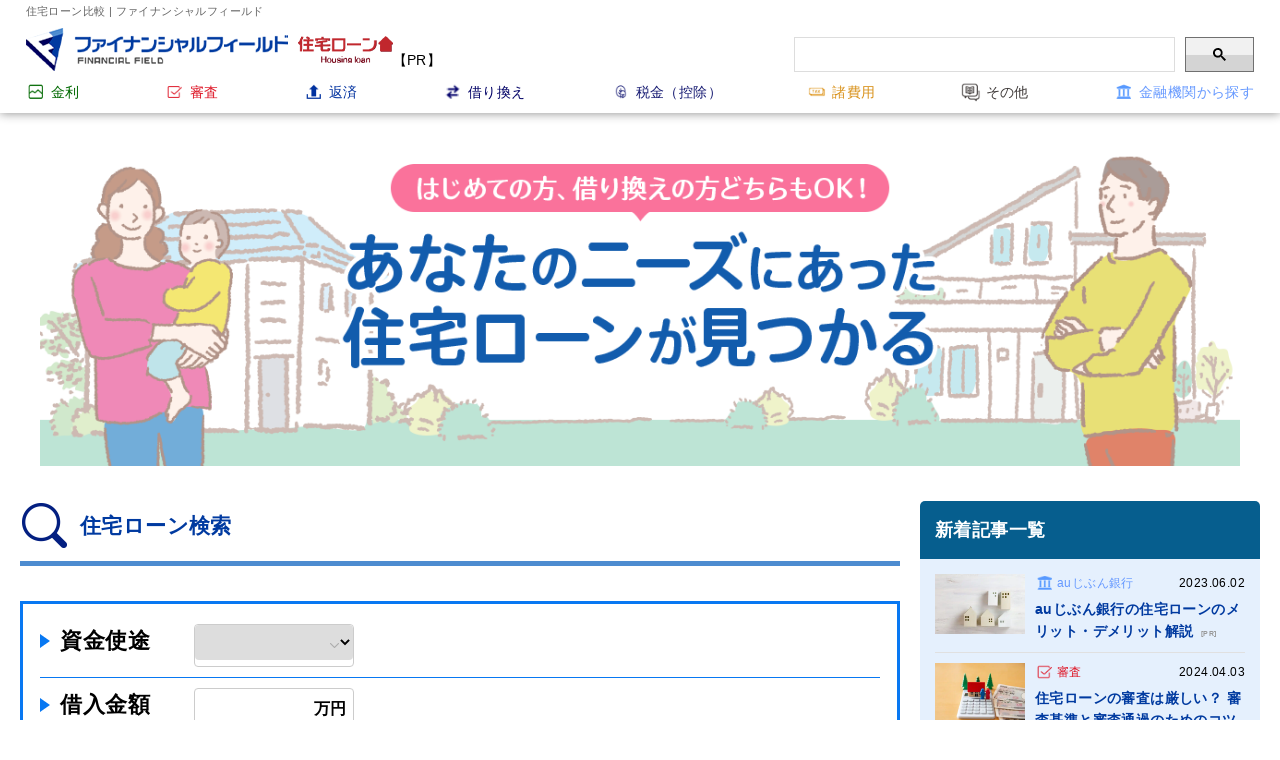

--- FILE ---
content_type: text/html; charset=UTF-8
request_url: https://financial-field.com/housingloan-compare/
body_size: 23425
content:
<!doctype html>
<html dir="ltr" lang="ja" prefix="og: https://ogp.me/ns#">
<head><meta charset="utf-8"><script>if(navigator.userAgent.match(/MSIE|Internet Explorer/i)||navigator.userAgent.match(/Trident\/7\..*?rv:11/i)){var href=document.location.href;if(!href.match(/[?&]nowprocket/)){if(href.indexOf("?")==-1){if(href.indexOf("#")==-1){document.location.href=href+"?nowprocket=1"}else{document.location.href=href.replace("#","?nowprocket=1#")}}else{if(href.indexOf("#")==-1){document.location.href=href+"&nowprocket=1"}else{document.location.href=href.replace("#","&nowprocket=1#")}}}}</script><script>(()=>{class RocketLazyLoadScripts{constructor(){this.v="2.0.4",this.userEvents=["keydown","keyup","mousedown","mouseup","mousemove","mouseover","mouseout","touchmove","touchstart","touchend","touchcancel","wheel","click","dblclick","input"],this.attributeEvents=["onblur","onclick","oncontextmenu","ondblclick","onfocus","onmousedown","onmouseenter","onmouseleave","onmousemove","onmouseout","onmouseover","onmouseup","onmousewheel","onscroll","onsubmit"]}async t(){this.i(),this.o(),/iP(ad|hone)/.test(navigator.userAgent)&&this.h(),this.u(),this.l(this),this.m(),this.k(this),this.p(this),this._(),await Promise.all([this.R(),this.L()]),this.lastBreath=Date.now(),this.S(this),this.P(),this.D(),this.O(),this.M(),await this.C(this.delayedScripts.normal),await this.C(this.delayedScripts.defer),await this.C(this.delayedScripts.async),await this.T(),await this.F(),await this.j(),await this.A(),window.dispatchEvent(new Event("rocket-allScriptsLoaded")),this.everythingLoaded=!0,this.lastTouchEnd&&await new Promise(t=>setTimeout(t,500-Date.now()+this.lastTouchEnd)),this.I(),this.H(),this.U(),this.W()}i(){this.CSPIssue=sessionStorage.getItem("rocketCSPIssue"),document.addEventListener("securitypolicyviolation",t=>{this.CSPIssue||"script-src-elem"!==t.violatedDirective||"data"!==t.blockedURI||(this.CSPIssue=!0,sessionStorage.setItem("rocketCSPIssue",!0))},{isRocket:!0})}o(){window.addEventListener("pageshow",t=>{this.persisted=t.persisted,this.realWindowLoadedFired=!0},{isRocket:!0}),window.addEventListener("pagehide",()=>{this.onFirstUserAction=null},{isRocket:!0})}h(){let t;function e(e){t=e}window.addEventListener("touchstart",e,{isRocket:!0}),window.addEventListener("touchend",function i(o){o.changedTouches[0]&&t.changedTouches[0]&&Math.abs(o.changedTouches[0].pageX-t.changedTouches[0].pageX)<10&&Math.abs(o.changedTouches[0].pageY-t.changedTouches[0].pageY)<10&&o.timeStamp-t.timeStamp<200&&(window.removeEventListener("touchstart",e,{isRocket:!0}),window.removeEventListener("touchend",i,{isRocket:!0}),"INPUT"===o.target.tagName&&"text"===o.target.type||(o.target.dispatchEvent(new TouchEvent("touchend",{target:o.target,bubbles:!0})),o.target.dispatchEvent(new MouseEvent("mouseover",{target:o.target,bubbles:!0})),o.target.dispatchEvent(new PointerEvent("click",{target:o.target,bubbles:!0,cancelable:!0,detail:1,clientX:o.changedTouches[0].clientX,clientY:o.changedTouches[0].clientY})),event.preventDefault()))},{isRocket:!0})}q(t){this.userActionTriggered||("mousemove"!==t.type||this.firstMousemoveIgnored?"keyup"===t.type||"mouseover"===t.type||"mouseout"===t.type||(this.userActionTriggered=!0,this.onFirstUserAction&&this.onFirstUserAction()):this.firstMousemoveIgnored=!0),"click"===t.type&&t.preventDefault(),t.stopPropagation(),t.stopImmediatePropagation(),"touchstart"===this.lastEvent&&"touchend"===t.type&&(this.lastTouchEnd=Date.now()),"click"===t.type&&(this.lastTouchEnd=0),this.lastEvent=t.type,t.composedPath&&t.composedPath()[0].getRootNode()instanceof ShadowRoot&&(t.rocketTarget=t.composedPath()[0]),this.savedUserEvents.push(t)}u(){this.savedUserEvents=[],this.userEventHandler=this.q.bind(this),this.userEvents.forEach(t=>window.addEventListener(t,this.userEventHandler,{passive:!1,isRocket:!0})),document.addEventListener("visibilitychange",this.userEventHandler,{isRocket:!0})}U(){this.userEvents.forEach(t=>window.removeEventListener(t,this.userEventHandler,{passive:!1,isRocket:!0})),document.removeEventListener("visibilitychange",this.userEventHandler,{isRocket:!0}),this.savedUserEvents.forEach(t=>{(t.rocketTarget||t.target).dispatchEvent(new window[t.constructor.name](t.type,t))})}m(){const t="return false",e=Array.from(this.attributeEvents,t=>"data-rocket-"+t),i="["+this.attributeEvents.join("],[")+"]",o="[data-rocket-"+this.attributeEvents.join("],[data-rocket-")+"]",s=(e,i,o)=>{o&&o!==t&&(e.setAttribute("data-rocket-"+i,o),e["rocket"+i]=new Function("event",o),e.setAttribute(i,t))};new MutationObserver(t=>{for(const n of t)"attributes"===n.type&&(n.attributeName.startsWith("data-rocket-")||this.everythingLoaded?n.attributeName.startsWith("data-rocket-")&&this.everythingLoaded&&this.N(n.target,n.attributeName.substring(12)):s(n.target,n.attributeName,n.target.getAttribute(n.attributeName))),"childList"===n.type&&n.addedNodes.forEach(t=>{if(t.nodeType===Node.ELEMENT_NODE)if(this.everythingLoaded)for(const i of[t,...t.querySelectorAll(o)])for(const t of i.getAttributeNames())e.includes(t)&&this.N(i,t.substring(12));else for(const e of[t,...t.querySelectorAll(i)])for(const t of e.getAttributeNames())this.attributeEvents.includes(t)&&s(e,t,e.getAttribute(t))})}).observe(document,{subtree:!0,childList:!0,attributeFilter:[...this.attributeEvents,...e]})}I(){this.attributeEvents.forEach(t=>{document.querySelectorAll("[data-rocket-"+t+"]").forEach(e=>{this.N(e,t)})})}N(t,e){const i=t.getAttribute("data-rocket-"+e);i&&(t.setAttribute(e,i),t.removeAttribute("data-rocket-"+e))}k(t){Object.defineProperty(HTMLElement.prototype,"onclick",{get(){return this.rocketonclick||null},set(e){this.rocketonclick=e,this.setAttribute(t.everythingLoaded?"onclick":"data-rocket-onclick","this.rocketonclick(event)")}})}S(t){function e(e,i){let o=e[i];e[i]=null,Object.defineProperty(e,i,{get:()=>o,set(s){t.everythingLoaded?o=s:e["rocket"+i]=o=s}})}e(document,"onreadystatechange"),e(window,"onload"),e(window,"onpageshow");try{Object.defineProperty(document,"readyState",{get:()=>t.rocketReadyState,set(e){t.rocketReadyState=e},configurable:!0}),document.readyState="loading"}catch(t){console.log("WPRocket DJE readyState conflict, bypassing")}}l(t){this.originalAddEventListener=EventTarget.prototype.addEventListener,this.originalRemoveEventListener=EventTarget.prototype.removeEventListener,this.savedEventListeners=[],EventTarget.prototype.addEventListener=function(e,i,o){o&&o.isRocket||!t.B(e,this)&&!t.userEvents.includes(e)||t.B(e,this)&&!t.userActionTriggered||e.startsWith("rocket-")||t.everythingLoaded?t.originalAddEventListener.call(this,e,i,o):(t.savedEventListeners.push({target:this,remove:!1,type:e,func:i,options:o}),"mouseenter"!==e&&"mouseleave"!==e||t.originalAddEventListener.call(this,e,t.savedUserEvents.push,o))},EventTarget.prototype.removeEventListener=function(e,i,o){o&&o.isRocket||!t.B(e,this)&&!t.userEvents.includes(e)||t.B(e,this)&&!t.userActionTriggered||e.startsWith("rocket-")||t.everythingLoaded?t.originalRemoveEventListener.call(this,e,i,o):t.savedEventListeners.push({target:this,remove:!0,type:e,func:i,options:o})}}J(t,e){this.savedEventListeners=this.savedEventListeners.filter(i=>{let o=i.type,s=i.target||window;return e!==o||t!==s||(this.B(o,s)&&(i.type="rocket-"+o),this.$(i),!1)})}H(){EventTarget.prototype.addEventListener=this.originalAddEventListener,EventTarget.prototype.removeEventListener=this.originalRemoveEventListener,this.savedEventListeners.forEach(t=>this.$(t))}$(t){t.remove?this.originalRemoveEventListener.call(t.target,t.type,t.func,t.options):this.originalAddEventListener.call(t.target,t.type,t.func,t.options)}p(t){let e;function i(e){return t.everythingLoaded?e:e.split(" ").map(t=>"load"===t||t.startsWith("load.")?"rocket-jquery-load":t).join(" ")}function o(o){function s(e){const s=o.fn[e];o.fn[e]=o.fn.init.prototype[e]=function(){return this[0]===window&&t.userActionTriggered&&("string"==typeof arguments[0]||arguments[0]instanceof String?arguments[0]=i(arguments[0]):"object"==typeof arguments[0]&&Object.keys(arguments[0]).forEach(t=>{const e=arguments[0][t];delete arguments[0][t],arguments[0][i(t)]=e})),s.apply(this,arguments),this}}if(o&&o.fn&&!t.allJQueries.includes(o)){const e={DOMContentLoaded:[],"rocket-DOMContentLoaded":[]};for(const t in e)document.addEventListener(t,()=>{e[t].forEach(t=>t())},{isRocket:!0});o.fn.ready=o.fn.init.prototype.ready=function(i){function s(){parseInt(o.fn.jquery)>2?setTimeout(()=>i.bind(document)(o)):i.bind(document)(o)}return"function"==typeof i&&(t.realDomReadyFired?!t.userActionTriggered||t.fauxDomReadyFired?s():e["rocket-DOMContentLoaded"].push(s):e.DOMContentLoaded.push(s)),o([])},s("on"),s("one"),s("off"),t.allJQueries.push(o)}e=o}t.allJQueries=[],o(window.jQuery),Object.defineProperty(window,"jQuery",{get:()=>e,set(t){o(t)}})}P(){const t=new Map;document.write=document.writeln=function(e){const i=document.currentScript,o=document.createRange(),s=i.parentElement;let n=t.get(i);void 0===n&&(n=i.nextSibling,t.set(i,n));const c=document.createDocumentFragment();o.setStart(c,0),c.appendChild(o.createContextualFragment(e)),s.insertBefore(c,n)}}async R(){return new Promise(t=>{this.userActionTriggered?t():this.onFirstUserAction=t})}async L(){return new Promise(t=>{document.addEventListener("DOMContentLoaded",()=>{this.realDomReadyFired=!0,t()},{isRocket:!0})})}async j(){return this.realWindowLoadedFired?Promise.resolve():new Promise(t=>{window.addEventListener("load",t,{isRocket:!0})})}M(){this.pendingScripts=[];this.scriptsMutationObserver=new MutationObserver(t=>{for(const e of t)e.addedNodes.forEach(t=>{"SCRIPT"!==t.tagName||t.noModule||t.isWPRocket||this.pendingScripts.push({script:t,promise:new Promise(e=>{const i=()=>{const i=this.pendingScripts.findIndex(e=>e.script===t);i>=0&&this.pendingScripts.splice(i,1),e()};t.addEventListener("load",i,{isRocket:!0}),t.addEventListener("error",i,{isRocket:!0}),setTimeout(i,1e3)})})})}),this.scriptsMutationObserver.observe(document,{childList:!0,subtree:!0})}async F(){await this.X(),this.pendingScripts.length?(await this.pendingScripts[0].promise,await this.F()):this.scriptsMutationObserver.disconnect()}D(){this.delayedScripts={normal:[],async:[],defer:[]},document.querySelectorAll("script[type$=rocketlazyloadscript]").forEach(t=>{t.hasAttribute("data-rocket-src")?t.hasAttribute("async")&&!1!==t.async?this.delayedScripts.async.push(t):t.hasAttribute("defer")&&!1!==t.defer||"module"===t.getAttribute("data-rocket-type")?this.delayedScripts.defer.push(t):this.delayedScripts.normal.push(t):this.delayedScripts.normal.push(t)})}async _(){await this.L();let t=[];document.querySelectorAll("script[type$=rocketlazyloadscript][data-rocket-src]").forEach(e=>{let i=e.getAttribute("data-rocket-src");if(i&&!i.startsWith("data:")){i.startsWith("//")&&(i=location.protocol+i);try{const o=new URL(i).origin;o!==location.origin&&t.push({src:o,crossOrigin:e.crossOrigin||"module"===e.getAttribute("data-rocket-type")})}catch(t){}}}),t=[...new Map(t.map(t=>[JSON.stringify(t),t])).values()],this.Y(t,"preconnect")}async G(t){if(await this.K(),!0!==t.noModule||!("noModule"in HTMLScriptElement.prototype))return new Promise(e=>{let i;function o(){(i||t).setAttribute("data-rocket-status","executed"),e()}try{if(navigator.userAgent.includes("Firefox/")||""===navigator.vendor||this.CSPIssue)i=document.createElement("script"),[...t.attributes].forEach(t=>{let e=t.nodeName;"type"!==e&&("data-rocket-type"===e&&(e="type"),"data-rocket-src"===e&&(e="src"),i.setAttribute(e,t.nodeValue))}),t.text&&(i.text=t.text),t.nonce&&(i.nonce=t.nonce),i.hasAttribute("src")?(i.addEventListener("load",o,{isRocket:!0}),i.addEventListener("error",()=>{i.setAttribute("data-rocket-status","failed-network"),e()},{isRocket:!0}),setTimeout(()=>{i.isConnected||e()},1)):(i.text=t.text,o()),i.isWPRocket=!0,t.parentNode.replaceChild(i,t);else{const i=t.getAttribute("data-rocket-type"),s=t.getAttribute("data-rocket-src");i?(t.type=i,t.removeAttribute("data-rocket-type")):t.removeAttribute("type"),t.addEventListener("load",o,{isRocket:!0}),t.addEventListener("error",i=>{this.CSPIssue&&i.target.src.startsWith("data:")?(console.log("WPRocket: CSP fallback activated"),t.removeAttribute("src"),this.G(t).then(e)):(t.setAttribute("data-rocket-status","failed-network"),e())},{isRocket:!0}),s?(t.fetchPriority="high",t.removeAttribute("data-rocket-src"),t.src=s):t.src="data:text/javascript;base64,"+window.btoa(unescape(encodeURIComponent(t.text)))}}catch(i){t.setAttribute("data-rocket-status","failed-transform"),e()}});t.setAttribute("data-rocket-status","skipped")}async C(t){const e=t.shift();return e?(e.isConnected&&await this.G(e),this.C(t)):Promise.resolve()}O(){this.Y([...this.delayedScripts.normal,...this.delayedScripts.defer,...this.delayedScripts.async],"preload")}Y(t,e){this.trash=this.trash||[];let i=!0;var o=document.createDocumentFragment();t.forEach(t=>{const s=t.getAttribute&&t.getAttribute("data-rocket-src")||t.src;if(s&&!s.startsWith("data:")){const n=document.createElement("link");n.href=s,n.rel=e,"preconnect"!==e&&(n.as="script",n.fetchPriority=i?"high":"low"),t.getAttribute&&"module"===t.getAttribute("data-rocket-type")&&(n.crossOrigin=!0),t.crossOrigin&&(n.crossOrigin=t.crossOrigin),t.integrity&&(n.integrity=t.integrity),t.nonce&&(n.nonce=t.nonce),o.appendChild(n),this.trash.push(n),i=!1}}),document.head.appendChild(o)}W(){this.trash.forEach(t=>t.remove())}async T(){try{document.readyState="interactive"}catch(t){}this.fauxDomReadyFired=!0;try{await this.K(),this.J(document,"readystatechange"),document.dispatchEvent(new Event("rocket-readystatechange")),await this.K(),document.rocketonreadystatechange&&document.rocketonreadystatechange(),await this.K(),this.J(document,"DOMContentLoaded"),document.dispatchEvent(new Event("rocket-DOMContentLoaded")),await this.K(),this.J(window,"DOMContentLoaded"),window.dispatchEvent(new Event("rocket-DOMContentLoaded"))}catch(t){console.error(t)}}async A(){try{document.readyState="complete"}catch(t){}try{await this.K(),this.J(document,"readystatechange"),document.dispatchEvent(new Event("rocket-readystatechange")),await this.K(),document.rocketonreadystatechange&&document.rocketonreadystatechange(),await this.K(),this.J(window,"load"),window.dispatchEvent(new Event("rocket-load")),await this.K(),window.rocketonload&&window.rocketonload(),await this.K(),this.allJQueries.forEach(t=>t(window).trigger("rocket-jquery-load")),await this.K(),this.J(window,"pageshow");const t=new Event("rocket-pageshow");t.persisted=this.persisted,window.dispatchEvent(t),await this.K(),window.rocketonpageshow&&window.rocketonpageshow({persisted:this.persisted})}catch(t){console.error(t)}}async K(){Date.now()-this.lastBreath>45&&(await this.X(),this.lastBreath=Date.now())}async X(){return document.hidden?new Promise(t=>setTimeout(t)):new Promise(t=>requestAnimationFrame(t))}B(t,e){return e===document&&"readystatechange"===t||(e===document&&"DOMContentLoaded"===t||(e===window&&"DOMContentLoaded"===t||(e===window&&"load"===t||e===window&&"pageshow"===t)))}static run(){(new RocketLazyLoadScripts).t()}}RocketLazyLoadScripts.run()})();</script>

<meta name="viewport" content="width=device-width,initial-scale=1.0">
<meta http-equiv="X-UA-Compatible" content="IE=edge">
	<style>img:is([sizes="auto" i], [sizes^="auto," i]) { contain-intrinsic-size: 3000px 1500px }</style>
	
		<!-- All in One SEO 4.8.7 - aioseo.com -->
		<title>住宅ローン比較 | ファイナンシャルフィールド</title>
<link crossorigin data-rocket-preconnect href="https://d.line-scdn.net" rel="preconnect">
<link crossorigin data-rocket-preconnect href="https://s.yimg.jp" rel="preconnect">
<link crossorigin data-rocket-preconnect href="https://connect.facebook.net" rel="preconnect">
<link crossorigin data-rocket-preconnect href="https://www.googletagmanager.com" rel="preconnect">
<link crossorigin data-rocket-preconnect href="https://cdnjs.cloudflare.com" rel="preconnect">
<link crossorigin data-rocket-preconnect href="https://dalc.valuecommerce.com" rel="preconnect">
<link crossorigin data-rocket-preconnect href="https://googleads.g.doubleclick.net" rel="preconnect">
<link crossorigin data-rocket-preconnect href="https://vpj.valuecommerce.com" rel="preconnect"><link rel="preload" data-rocket-preload as="image" href="https://financial-field.com/housingloan-compare/wp/wp-content/themes/housingloan-compare/assets/images/fv.png" fetchpriority="high">
	<meta name="description" content="住宅ローンが初めての方・借り換えの方、どちらにも対応！おすすめの商品・金利情報を「変動/固定/フラット35」で比較掲載中。" />
	<meta name="robots" content="max-image-preview:large" />
	<link rel="canonical" href="https://financial-field.com/housingloan-compare/" />
	<meta name="generator" content="All in One SEO (AIOSEO) 4.8.7" />
		<meta property="og:locale" content="ja_JP" />
		<meta property="og:site_name" content="住宅ローン比較 | ファイナンシャルフィールド | 暮らしとお金を考える" />
		<meta property="og:type" content="website" />
		<meta property="og:title" content="住宅ローン比較 | ファイナンシャルフィールド" />
		<meta property="og:description" content="住宅ローンが初めての方・借り換えの方、どちらにも対応！おすすめの商品・金利情報を「変動/固定/フラット35」で比較掲載中。" />
		<meta property="og:url" content="https://financial-field.com/housingloan-compare/" />
		<meta property="fb:admins" content="1855993971304104" />
		<meta property="og:image" content="https://financial-field.com/wp/wp-content/uploads/2020/03/d11c98654aa2d74f65574d7c44ad16a6.jpg" />
		<meta property="og:image:secure_url" content="https://financial-field.com/wp/wp-content/uploads/2020/03/d11c98654aa2d74f65574d7c44ad16a6.jpg" />
		<script type="application/ld+json" class="aioseo-schema">
			{"@context":"https:\/\/schema.org","@graph":[{"@type":"BreadcrumbList","@id":"https:\/\/financial-field.com\/housingloan-compare\/#breadcrumblist","itemListElement":[{"@type":"ListItem","@id":"https:\/\/financial-field.com\/housingloan-compare#listItem","position":1,"name":"\u30db\u30fc\u30e0"}]},{"@type":"Organization","@id":"https:\/\/financial-field.com\/housingloan-compare\/#organization","name":"\u30d5\u30a1\u30a4\u30ca\u30f3\u30b7\u30e3\u30eb\u30d5\u30a3\u30fc\u30eb\u30c9","description":"\u66ae\u3089\u3057\u3068\u304a\u91d1\u3092\u8003\u3048\u308b","url":"https:\/\/financial-field.com\/housingloan-compare\/","telephone":"+81335125251","logo":{"@type":"ImageObject","url":"https:\/\/financial-field.com\/wp\/wp-content\/uploads\/2020\/03\/d11c98654aa2d74f65574d7c44ad16a6.jpg","@id":"https:\/\/financial-field.com\/housingloan-compare\/#organizationLogo"},"image":{"@id":"https:\/\/financial-field.com\/housingloan-compare\/#organizationLogo"},"sameAs":["https:\/\/www.facebook.com\/BF.FinancalField\/","https:\/\/twitter.com\/financialfield"]},{"@type":"WebPage","@id":"https:\/\/financial-field.com\/housingloan-compare\/#webpage","url":"https:\/\/financial-field.com\/housingloan-compare\/","name":"\u4f4f\u5b85\u30ed\u30fc\u30f3\u6bd4\u8f03 | \u30d5\u30a1\u30a4\u30ca\u30f3\u30b7\u30e3\u30eb\u30d5\u30a3\u30fc\u30eb\u30c9","description":"\u4f4f\u5b85\u30ed\u30fc\u30f3\u304c\u521d\u3081\u3066\u306e\u65b9\u30fb\u501f\u308a\u63db\u3048\u306e\u65b9\u3001\u3069\u3061\u3089\u306b\u3082\u5bfe\u5fdc\uff01\u304a\u3059\u3059\u3081\u306e\u5546\u54c1\u30fb\u91d1\u5229\u60c5\u5831\u3092\u300c\u5909\u52d5\/\u56fa\u5b9a\/\u30d5\u30e9\u30c3\u30c835\u300d\u3067\u6bd4\u8f03\u63b2\u8f09\u4e2d\u3002","inLanguage":"ja","isPartOf":{"@id":"https:\/\/financial-field.com\/housingloan-compare\/#website"},"breadcrumb":{"@id":"https:\/\/financial-field.com\/housingloan-compare\/#breadcrumblist"},"datePublished":"2020-09-15T16:40:30+09:00","dateModified":"2025-08-13T16:33:50+09:00"},{"@type":"WebSite","@id":"https:\/\/financial-field.com\/housingloan-compare\/#website","url":"https:\/\/financial-field.com\/housingloan-compare\/","name":"\u4f4f\u5b85\u30ed\u30fc\u30f3\u6bd4\u8f03 | \u30d5\u30a1\u30a4\u30ca\u30f3\u30b7\u30e3\u30eb\u30d5\u30a3\u30fc\u30eb\u30c9","description":"\u66ae\u3089\u3057\u3068\u304a\u91d1\u3092\u8003\u3048\u308b","inLanguage":"ja","publisher":{"@id":"https:\/\/financial-field.com\/housingloan-compare\/#organization"}}]}
		</script>
		<!-- All in One SEO -->


<style id='classic-theme-styles-inline-css' type='text/css'>
/*! This file is auto-generated */
.wp-block-button__link{color:#fff;background-color:#32373c;border-radius:9999px;box-shadow:none;text-decoration:none;padding:calc(.667em + 2px) calc(1.333em + 2px);font-size:1.125em}.wp-block-file__button{background:#32373c;color:#fff;text-decoration:none}
</style>
<style id='global-styles-inline-css' type='text/css'>
:root{--wp--preset--aspect-ratio--square: 1;--wp--preset--aspect-ratio--4-3: 4/3;--wp--preset--aspect-ratio--3-4: 3/4;--wp--preset--aspect-ratio--3-2: 3/2;--wp--preset--aspect-ratio--2-3: 2/3;--wp--preset--aspect-ratio--16-9: 16/9;--wp--preset--aspect-ratio--9-16: 9/16;--wp--preset--color--black: #000000;--wp--preset--color--cyan-bluish-gray: #abb8c3;--wp--preset--color--white: #ffffff;--wp--preset--color--pale-pink: #f78da7;--wp--preset--color--vivid-red: #cf2e2e;--wp--preset--color--luminous-vivid-orange: #ff6900;--wp--preset--color--luminous-vivid-amber: #fcb900;--wp--preset--color--light-green-cyan: #7bdcb5;--wp--preset--color--vivid-green-cyan: #00d084;--wp--preset--color--pale-cyan-blue: #8ed1fc;--wp--preset--color--vivid-cyan-blue: #0693e3;--wp--preset--color--vivid-purple: #9b51e0;--wp--preset--gradient--vivid-cyan-blue-to-vivid-purple: linear-gradient(135deg,rgba(6,147,227,1) 0%,rgb(155,81,224) 100%);--wp--preset--gradient--light-green-cyan-to-vivid-green-cyan: linear-gradient(135deg,rgb(122,220,180) 0%,rgb(0,208,130) 100%);--wp--preset--gradient--luminous-vivid-amber-to-luminous-vivid-orange: linear-gradient(135deg,rgba(252,185,0,1) 0%,rgba(255,105,0,1) 100%);--wp--preset--gradient--luminous-vivid-orange-to-vivid-red: linear-gradient(135deg,rgba(255,105,0,1) 0%,rgb(207,46,46) 100%);--wp--preset--gradient--very-light-gray-to-cyan-bluish-gray: linear-gradient(135deg,rgb(238,238,238) 0%,rgb(169,184,195) 100%);--wp--preset--gradient--cool-to-warm-spectrum: linear-gradient(135deg,rgb(74,234,220) 0%,rgb(151,120,209) 20%,rgb(207,42,186) 40%,rgb(238,44,130) 60%,rgb(251,105,98) 80%,rgb(254,248,76) 100%);--wp--preset--gradient--blush-light-purple: linear-gradient(135deg,rgb(255,206,236) 0%,rgb(152,150,240) 100%);--wp--preset--gradient--blush-bordeaux: linear-gradient(135deg,rgb(254,205,165) 0%,rgb(254,45,45) 50%,rgb(107,0,62) 100%);--wp--preset--gradient--luminous-dusk: linear-gradient(135deg,rgb(255,203,112) 0%,rgb(199,81,192) 50%,rgb(65,88,208) 100%);--wp--preset--gradient--pale-ocean: linear-gradient(135deg,rgb(255,245,203) 0%,rgb(182,227,212) 50%,rgb(51,167,181) 100%);--wp--preset--gradient--electric-grass: linear-gradient(135deg,rgb(202,248,128) 0%,rgb(113,206,126) 100%);--wp--preset--gradient--midnight: linear-gradient(135deg,rgb(2,3,129) 0%,rgb(40,116,252) 100%);--wp--preset--font-size--small: 13px;--wp--preset--font-size--medium: 20px;--wp--preset--font-size--large: 36px;--wp--preset--font-size--x-large: 42px;--wp--preset--spacing--20: 0.44rem;--wp--preset--spacing--30: 0.67rem;--wp--preset--spacing--40: 1rem;--wp--preset--spacing--50: 1.5rem;--wp--preset--spacing--60: 2.25rem;--wp--preset--spacing--70: 3.38rem;--wp--preset--spacing--80: 5.06rem;--wp--preset--shadow--natural: 6px 6px 9px rgba(0, 0, 0, 0.2);--wp--preset--shadow--deep: 12px 12px 50px rgba(0, 0, 0, 0.4);--wp--preset--shadow--sharp: 6px 6px 0px rgba(0, 0, 0, 0.2);--wp--preset--shadow--outlined: 6px 6px 0px -3px rgba(255, 255, 255, 1), 6px 6px rgba(0, 0, 0, 1);--wp--preset--shadow--crisp: 6px 6px 0px rgba(0, 0, 0, 1);}:where(.is-layout-flex){gap: 0.5em;}:where(.is-layout-grid){gap: 0.5em;}body .is-layout-flex{display: flex;}.is-layout-flex{flex-wrap: wrap;align-items: center;}.is-layout-flex > :is(*, div){margin: 0;}body .is-layout-grid{display: grid;}.is-layout-grid > :is(*, div){margin: 0;}:where(.wp-block-columns.is-layout-flex){gap: 2em;}:where(.wp-block-columns.is-layout-grid){gap: 2em;}:where(.wp-block-post-template.is-layout-flex){gap: 1.25em;}:where(.wp-block-post-template.is-layout-grid){gap: 1.25em;}.has-black-color{color: var(--wp--preset--color--black) !important;}.has-cyan-bluish-gray-color{color: var(--wp--preset--color--cyan-bluish-gray) !important;}.has-white-color{color: var(--wp--preset--color--white) !important;}.has-pale-pink-color{color: var(--wp--preset--color--pale-pink) !important;}.has-vivid-red-color{color: var(--wp--preset--color--vivid-red) !important;}.has-luminous-vivid-orange-color{color: var(--wp--preset--color--luminous-vivid-orange) !important;}.has-luminous-vivid-amber-color{color: var(--wp--preset--color--luminous-vivid-amber) !important;}.has-light-green-cyan-color{color: var(--wp--preset--color--light-green-cyan) !important;}.has-vivid-green-cyan-color{color: var(--wp--preset--color--vivid-green-cyan) !important;}.has-pale-cyan-blue-color{color: var(--wp--preset--color--pale-cyan-blue) !important;}.has-vivid-cyan-blue-color{color: var(--wp--preset--color--vivid-cyan-blue) !important;}.has-vivid-purple-color{color: var(--wp--preset--color--vivid-purple) !important;}.has-black-background-color{background-color: var(--wp--preset--color--black) !important;}.has-cyan-bluish-gray-background-color{background-color: var(--wp--preset--color--cyan-bluish-gray) !important;}.has-white-background-color{background-color: var(--wp--preset--color--white) !important;}.has-pale-pink-background-color{background-color: var(--wp--preset--color--pale-pink) !important;}.has-vivid-red-background-color{background-color: var(--wp--preset--color--vivid-red) !important;}.has-luminous-vivid-orange-background-color{background-color: var(--wp--preset--color--luminous-vivid-orange) !important;}.has-luminous-vivid-amber-background-color{background-color: var(--wp--preset--color--luminous-vivid-amber) !important;}.has-light-green-cyan-background-color{background-color: var(--wp--preset--color--light-green-cyan) !important;}.has-vivid-green-cyan-background-color{background-color: var(--wp--preset--color--vivid-green-cyan) !important;}.has-pale-cyan-blue-background-color{background-color: var(--wp--preset--color--pale-cyan-blue) !important;}.has-vivid-cyan-blue-background-color{background-color: var(--wp--preset--color--vivid-cyan-blue) !important;}.has-vivid-purple-background-color{background-color: var(--wp--preset--color--vivid-purple) !important;}.has-black-border-color{border-color: var(--wp--preset--color--black) !important;}.has-cyan-bluish-gray-border-color{border-color: var(--wp--preset--color--cyan-bluish-gray) !important;}.has-white-border-color{border-color: var(--wp--preset--color--white) !important;}.has-pale-pink-border-color{border-color: var(--wp--preset--color--pale-pink) !important;}.has-vivid-red-border-color{border-color: var(--wp--preset--color--vivid-red) !important;}.has-luminous-vivid-orange-border-color{border-color: var(--wp--preset--color--luminous-vivid-orange) !important;}.has-luminous-vivid-amber-border-color{border-color: var(--wp--preset--color--luminous-vivid-amber) !important;}.has-light-green-cyan-border-color{border-color: var(--wp--preset--color--light-green-cyan) !important;}.has-vivid-green-cyan-border-color{border-color: var(--wp--preset--color--vivid-green-cyan) !important;}.has-pale-cyan-blue-border-color{border-color: var(--wp--preset--color--pale-cyan-blue) !important;}.has-vivid-cyan-blue-border-color{border-color: var(--wp--preset--color--vivid-cyan-blue) !important;}.has-vivid-purple-border-color{border-color: var(--wp--preset--color--vivid-purple) !important;}.has-vivid-cyan-blue-to-vivid-purple-gradient-background{background: var(--wp--preset--gradient--vivid-cyan-blue-to-vivid-purple) !important;}.has-light-green-cyan-to-vivid-green-cyan-gradient-background{background: var(--wp--preset--gradient--light-green-cyan-to-vivid-green-cyan) !important;}.has-luminous-vivid-amber-to-luminous-vivid-orange-gradient-background{background: var(--wp--preset--gradient--luminous-vivid-amber-to-luminous-vivid-orange) !important;}.has-luminous-vivid-orange-to-vivid-red-gradient-background{background: var(--wp--preset--gradient--luminous-vivid-orange-to-vivid-red) !important;}.has-very-light-gray-to-cyan-bluish-gray-gradient-background{background: var(--wp--preset--gradient--very-light-gray-to-cyan-bluish-gray) !important;}.has-cool-to-warm-spectrum-gradient-background{background: var(--wp--preset--gradient--cool-to-warm-spectrum) !important;}.has-blush-light-purple-gradient-background{background: var(--wp--preset--gradient--blush-light-purple) !important;}.has-blush-bordeaux-gradient-background{background: var(--wp--preset--gradient--blush-bordeaux) !important;}.has-luminous-dusk-gradient-background{background: var(--wp--preset--gradient--luminous-dusk) !important;}.has-pale-ocean-gradient-background{background: var(--wp--preset--gradient--pale-ocean) !important;}.has-electric-grass-gradient-background{background: var(--wp--preset--gradient--electric-grass) !important;}.has-midnight-gradient-background{background: var(--wp--preset--gradient--midnight) !important;}.has-small-font-size{font-size: var(--wp--preset--font-size--small) !important;}.has-medium-font-size{font-size: var(--wp--preset--font-size--medium) !important;}.has-large-font-size{font-size: var(--wp--preset--font-size--large) !important;}.has-x-large-font-size{font-size: var(--wp--preset--font-size--x-large) !important;}
:where(.wp-block-post-template.is-layout-flex){gap: 1.25em;}:where(.wp-block-post-template.is-layout-grid){gap: 1.25em;}
:where(.wp-block-columns.is-layout-flex){gap: 2em;}:where(.wp-block-columns.is-layout-grid){gap: 2em;}
:root :where(.wp-block-pullquote){font-size: 1.5em;line-height: 1.6;}
</style>
<link rel='stylesheet' id='toc-screen-css' href='https://financial-field.com/housingloan-compare/wp/wp-content/plugins/table-of-contents-plus/screen.min.css?ver=2411.1' type='text/css' media='all' />
<style id='toc-screen-inline-css' type='text/css'>
div#toc_container {width: 100%;}div#toc_container ul li {font-size: 98%;}
</style>
<script type="rocketlazyloadscript" data-rocket-type="text/javascript" data-rocket-src="https://financial-field.com/housingloan-compare/wp/wp-includes/js/jquery/jquery.min.js?ver=3.7.1" id="jquery-core-js" data-rocket-defer defer></script>
<script type="rocketlazyloadscript" data-rocket-type="text/javascript" data-rocket-src="https://financial-field.com/housingloan-compare/wp/wp-includes/js/jquery/jquery-migrate.min.js?ver=3.4.1" id="jquery-migrate-js" data-rocket-defer defer></script>
<link rel="https://api.w.org/" href="https://financial-field.com/housingloan-compare/wp-json/" /><link rel="alternate" title="JSON" type="application/json" href="https://financial-field.com/housingloan-compare/wp-json/wp/v2/pages/21" /><link rel='shortlink' href='https://financial-field.com/housingloan-compare/' />
<link rel="alternate" title="oEmbed (JSON)" type="application/json+oembed" href="https://financial-field.com/housingloan-compare/wp-json/oembed/1.0/embed?url=https%3A%2F%2Ffinancial-field.com%2Fhousingloan-compare%2F" />
<link rel="alternate" title="oEmbed (XML)" type="text/xml+oembed" href="https://financial-field.com/housingloan-compare/wp-json/oembed/1.0/embed?url=https%3A%2F%2Ffinancial-field.com%2Fhousingloan-compare%2F&#038;format=xml" />
<link rel="icon" href="https://financial-field.com/housingloan-compare/wp/wp-content/uploads/2023/08/favicon.ico" sizes="32x32" />
<link rel="icon" href="https://financial-field.com/housingloan-compare/wp/wp-content/uploads/2023/08/favicon.ico" sizes="192x192" />
<link rel="apple-touch-icon" href="https://financial-field.com/housingloan-compare/wp/wp-content/uploads/2023/08/favicon.ico" />
<meta name="msapplication-TileImage" content="https://financial-field.com/housingloan-compare/wp/wp-content/uploads/2023/08/favicon.ico" />
<noscript><style id="rocket-lazyload-nojs-css">.rll-youtube-player, [data-lazy-src]{display:none !important;}</style></noscript><link rel="stylesheet" href="https://financial-field.com/housingloan-compare/wp/wp-content/themes/housingloan-compare/assets/css/reset.css" />
<link rel="stylesheet" href="https://financial-field.com/housingloan-compare/wp/wp-content/themes/housingloan-compare/assets/css/common.css" />
<link rel="stylesheet" href="https://financial-field.com/housingloan-compare/wp/wp-content/themes/housingloan-compare/assets/css/font-awesome.min.css" />
<link rel="stylesheet" href="https://financial-field.com/housingloan-compare/wp/wp-content/themes/housingloan-compare/assets/css/top.css" />
<link rel="stylesheet" href="https://cdnjs.cloudflare.com/ajax/libs/Swiper/3.4.1/css/swiper.min.css"><link rel="stylesheet" href="https://financial-field.com/housingloan-compare/wp/wp-content/themes/housingloan-compare/assets/css/knowledge.css" />
<link rel="stylesheet" media="print" href="https://financial-field.com/housingloan-compare/wp/wp-content/themes/housingloan-compare/assets/css/print.css" />
<link rel='stylesheet' id='wp-block-library-css'  href='https://financial-field.com/housingloan-compare/wp/wp-includes/css/dist/block-library/style.min.css?ver=5.4.1' media='all' />
<script>(function(w,d,s,l,i){w[l]=w[l]||[];w[l].push({'gtm.start':
new Date().getTime(),event:'gtm.js'});var f=d.getElementsByTagName(s)[0],
j=d.createElement(s),dl=l!='dataLayer'?'&l='+l:'';j.async=true;j.src=
'https://www.googletagmanager.com/gtm.js?id='+i+dl;f.parentNode.insertBefore(j,f);
})(window,document,'script','dataLayer','GTM-NPBG4GN');</script>
<style id="rocket-lazyrender-inline-css">[data-wpr-lazyrender] {content-visibility: auto;}</style><meta name="generator" content="WP Rocket 3.19.4" data-wpr-features="wpr_delay_js wpr_defer_js wpr_lazyload_images wpr_preconnect_external_domains wpr_automatic_lazy_rendering wpr_oci wpr_cache_webp wpr_desktop" /></head>
	<body class="home wp-singular page-template-default page page-id-21 wp-theme-housingloan-compare top">
	<noscript><iframe src="https://www.googletagmanager.com/ns.html?id=GTM-NPBG4GN" height="0" width="0" style="display:none;visibility:hidden"></iframe></noscript>
		<header >
			<div  class="inner">
									<h1>
						住宅ローン比較 | ファイナンシャルフィールド
					</h1>		
					<div  class="inner-header">
						<div class="logo">
							<a href="https://financial-field.com" class="logo-ff"><img src="https://financial-field.com/housingloan-compare/wp/wp-content/themes/housingloan-compare/assets/images/financial_field_logo.png" alt="ファイナンシャルフィールド" width="262" height="43" data-no-lazy="1" /></a>
							<a href="https://financial-field.com/housingloan-compare" class="logo-self"><img src="https://financial-field.com/housingloan-compare/wp/wp-content/themes/housingloan-compare/assets/images/housingloan_logo.png" alt="住宅ローン" width="95" height="43" data-no-lazy="1" /></a>
							<span class="text-pr">【PR】</span>
						</div>
						<div class="navBtnArea sp">
							<div class="navBtn">
								<div class="icon-animation">
									<span class="top"></span>
									<span class="middle"></span>
									<span class="bottom"></span>
								</div>
							</div>
						</div>
						<div class="search pc">  
							<form class="searchform" method="get" action="https://financial-field.com/housingloan-compare/">
    <input aria-label="Search" type="text" class="search-field" name="s" placeholder="" value="">
    <button class="search-submit">
        <svg width="13" height="13" viewBox="0 0 13 13"><title>検索</title><path d="m4.8495 7.8226c0.82666 0 1.5262-0.29146 2.0985-0.87438 0.57232-0.58292 0.86378-1.2877 0.87438-2.1144 0.010599-0.82666-0.28086-1.5262-0.87438-2.0985-0.59352-0.57232-1.293-0.86378-2.0985-0.87438-0.8055-0.010599-1.5103 0.28086-2.1144 0.87438-0.60414 0.59352-0.8956 1.293-0.87438 2.0985 0.021197 0.8055 0.31266 1.5103 0.87438 2.1144 0.56172 0.60414 1.2665 0.8956 2.1144 0.87438zm4.4695 0.2115 3.681 3.6819-1.259 1.284-3.6817-3.7 0.0019784-0.69479-0.090043-0.098846c-0.87973 0.76087-1.92 1.1413-3.1207 1.1413-1.3553 0-2.5025-0.46363-3.4417-1.3909s-1.4088-2.0686-1.4088-3.4239c0-1.3553 0.4696-2.4966 1.4088-3.4239 0.9392-0.92727 2.0864-1.3969 3.4417-1.4088 1.3553-0.011889 2.4906 0.45771 3.406 1.4088 0.9154 0.95107 1.379 2.0924 1.3909 3.4239 0 1.2126-0.38043 2.2588-1.1413 3.1385l0.098834 0.090049z"></path></svg>
    </button>
</form>						</div>
					</div>
					<div class="navbar-collapse offcanvas-collapse">
						<div class="offcanvas-header sp">
							<div class="offcanvas-title"><a href="https://financial-field.com/housingloan-compare" aria-label="Image"><i class="fa fa-home"></i> トップ</a></div>
							<div class="navBtnArea">
								<div class="navBtn">
									<div class="icon-animation">
										<span class="top"></span>
										<span class="middle"></span>
										<span class="bottom"></span>
									</div>
								</div>
							</div>
							<form class="searchform" method="get" action="https://financial-field.com/housingloan-compare/">
    <input aria-label="Search" type="text" class="search-field" name="s" placeholder="" value="">
    <button class="search-submit">
        <svg width="13" height="13" viewBox="0 0 13 13"><title>検索</title><path d="m4.8495 7.8226c0.82666 0 1.5262-0.29146 2.0985-0.87438 0.57232-0.58292 0.86378-1.2877 0.87438-2.1144 0.010599-0.82666-0.28086-1.5262-0.87438-2.0985-0.59352-0.57232-1.293-0.86378-2.0985-0.87438-0.8055-0.010599-1.5103 0.28086-2.1144 0.87438-0.60414 0.59352-0.8956 1.293-0.87438 2.0985 0.021197 0.8055 0.31266 1.5103 0.87438 2.1144 0.56172 0.60414 1.2665 0.8956 2.1144 0.87438zm4.4695 0.2115 3.681 3.6819-1.259 1.284-3.6817-3.7 0.0019784-0.69479-0.090043-0.098846c-0.87973 0.76087-1.92 1.1413-3.1207 1.1413-1.3553 0-2.5025-0.46363-3.4417-1.3909s-1.4088-2.0686-1.4088-3.4239c0-1.3553 0.4696-2.4966 1.4088-3.4239 0.9392-0.92727 2.0864-1.3969 3.4417-1.4088 1.3553-0.011889 2.4906 0.45771 3.406 1.4088 0.9154 0.95107 1.379 2.0924 1.3909 3.4239 0 1.2126-0.38043 2.2588-1.1413 3.1385l0.098834 0.090049z"></path></svg>
    </button>
</form>							<nav class="nav">
								<a href="https://financial-field.com/aboutus">会社概要</a>
								<a href="https://financial-field.com/person">ライター 一覧</a>
							</nav>
						</div>        
						<div id="globalmenu" class="primary-menu-container"><ul id="primary-menu-list" class="menu-wrapper"><li id="menu-item-94784" class="menu-item-kinri menu-item menu-item-type-taxonomy menu-item-object-category menu-item-94784"><a href="https://financial-field.com/housingloan-compare/kinri">金利</a></li>
<li id="menu-item-94785" class="menu-item-shinsa menu-item menu-item-type-taxonomy menu-item-object-category menu-item-94785"><a href="https://financial-field.com/housingloan-compare/shinsa">審査</a></li>
<li id="menu-item-94786" class="menu-item-hensai menu-item menu-item-type-taxonomy menu-item-object-category menu-item-94786"><a href="https://financial-field.com/housingloan-compare/hensai">返済</a></li>
<li id="menu-item-94787" class="menu-item-karikae menu-item menu-item-type-taxonomy menu-item-object-category menu-item-94787"><a href="https://financial-field.com/housingloan-compare/karikae">借り換え</a></li>
<li id="menu-item-94788" class="menu-item-kojo menu-item menu-item-type-taxonomy menu-item-object-category menu-item-94788"><a href="https://financial-field.com/housingloan-compare/kojo">税金（控除）</a></li>
<li id="menu-item-94789" class="menu-item-shohiyou menu-item menu-item-type-taxonomy menu-item-object-category menu-item-94789"><a href="https://financial-field.com/housingloan-compare/shohiyou">諸費用</a></li>
<li id="menu-item-94790" class="menu-item-other menu-item menu-item-type-taxonomy menu-item-object-category menu-item-94790"><a href="https://financial-field.com/housingloan-compare/other">その他</a></li>
<li id="menu-item-94791" class="menu-item-banklist menu-item menu-item-type-taxonomy menu-item-object-category menu-item-has-children menu-item-94791"><a href="https://financial-field.com/housingloan-compare/banklist">金融機関から探す</a>
<ul class="sub-menu">
	<li id="menu-item-94792" class="menu-item menu-item-type-taxonomy menu-item-object-category menu-item-94792"><a href="https://financial-field.com/housingloan-compare/aujibun">auじぶん銀行</a></li>
	<li id="menu-item-94793" class="menu-item menu-item-type-taxonomy menu-item-object-category menu-item-94793"><a href="https://financial-field.com/housingloan-compare/mufg">三菱ＵＦＪ銀行</a></li>
	<li id="menu-item-94794" class="menu-item menu-item-type-taxonomy menu-item-object-category menu-item-94794"><a href="https://financial-field.com/housingloan-compare/aruhi">ARUHI</a></li>
	<li id="menu-item-94795" class="menu-item menu-item-type-taxonomy menu-item-object-category menu-item-94795"><a href="https://financial-field.com/housingloan-compare/sumishin">住信SBIネット銀行</a></li>
	<li id="menu-item-114231" class="menu-item menu-item-type-taxonomy menu-item-object-category menu-item-114231"><a href="https://financial-field.com/housingloan-compare/paypay">PayPay銀行</a></li>
	<li id="menu-item-114232" class="menu-item menu-item-type-taxonomy menu-item-object-category menu-item-114232"><a href="https://financial-field.com/housingloan-compare/aeon">イオン銀行</a></li>
	<li id="menu-item-114233" class="menu-item menu-item-type-taxonomy menu-item-object-category menu-item-114233"><a href="https://financial-field.com/housingloan-compare/sony">ソニー銀行</a></li>
	<li id="menu-item-114234" class="menu-item menu-item-type-taxonomy menu-item-object-category menu-item-114234"><a href="https://financial-field.com/housingloan-compare/resona">りそな銀行</a></li>
	<li id="menu-item-114235" class="menu-item menu-item-type-taxonomy menu-item-object-category menu-item-114235"><a href="https://financial-field.com/housingloan-compare/rakuten">楽天銀行</a></li>
	<li id="menu-item-114236" class="menu-item menu-item-type-taxonomy menu-item-object-category menu-item-114236"><a href="https://financial-field.com/housingloan-compare/shinsei">SBI新生銀行</a></li>
</ul>
</li>
</ul></div>						<div class="global-bottom-menu sp">
							<nav>
								<a href="https://financial-field.com/sitepolicy">サイトポリシー</a>
								<a href="https://financial-field.com/privacypolicy/#link01">プライバシーポリシー</a>
								<a href="https://financial-field.com/privacypolicy/#link03">外部送信ポリシー</a>
								<a href="https://financial-field.com/contactus">お問い合わせ</a>
								<a href="https://breakfield.co.jp/docdownload_form-2" target="_blank" rel="noopener noreferrer">広告資料ダウンロード</a>
							</nav>
						</div>
					</div>
							</div>
		</header>

		<div  class="container">
			<script type="rocketlazyloadscript" data-rocket-src="./wp/wp-content/themes/housingloan-compare/assets/js/jquery-1.11.2.min.js" data-rocket-defer defer></script>

<div  class="fv">
<div  class="inner">
<figure><img fetchpriority="high" decoding="async" class="pc" src="https://financial-field.com/housingloan-compare/wp/wp-content/themes/housingloan-compare/assets/images/fv.png" alt="あなたのニーズにあった住宅ローンが見つか" width="1300" height="340" /><img decoding="async" class="sp" src="data:image/svg+xml,%3Csvg%20xmlns='http://www.w3.org/2000/svg'%20viewBox='0%200%20750%20472'%3E%3C/svg%3E" alt="あなたのニーズにあった住宅ローンが見つか" width="750" height="472" data-lazy-src="https://financial-field.com/housingloan-compare/wp/wp-content/themes/housingloan-compare/assets/images/fv_sp.png" /><noscript><img decoding="async" class="sp" src="https://financial-field.com/housingloan-compare/wp/wp-content/themes/housingloan-compare/assets/images/fv_sp.png" alt="あなたのニーズにあった住宅ローンが見つか" width="750" height="472" /></noscript></figure>
</div>
</div>
<main >
    	
    <section  class="search_area">
        <div class="title">
            <h2 class="line">住宅ローン検索</h2>
        </div>

        <link href="https://financial-field.com/housingloan-compare/wp/wp-content/themes/housingloan-compare/assets/css/search_style.css" rel="stylesheet">
                <div id="contents_005_wrap" class="contents_005_wrap">
            <div class="contents_005 clearfix">
                <div class="formWrap itemSearch">
                    <form action="./result.php" method="get">
                        <!--<form name="shindan" id="shindan">-->                        
						<ul>
                            <li class="d-flex">
                                <p class="label">資金使途</p>
                                <div class="styled-select">
									<select name="shito">
										<option></option>
										<option value="1">新築</option>
										<option value="2">中古</option>
										<option value="3">借り換え</option>
									</select>
								</div>
                            </li>
                            <li class="d-flex">
                                <p class="label">借入金額</p>
                                <div class="styled-text">
                                    <input type="text" name="debt" id="debt" aria-label="debt">
									<span>万円</span>
								</div>
                            </li>
                            <li class="d-flex">
                                <p class="label">借入期間</p>
                                <div class="styled-text">
                                    <input type="text" name="term" id="term" aria-label="term">
									<span>年</span>
								</div>
                            </li>
                            <li class="d-flex">
                                <p class="label">物件所在地</p>
                                <div class="styled-select">
									<select name="area">
										<option></option>
										<option value="北海道">北海道</option>
										<option value="青森県">青森県</option>
										<option value="秋田県">秋田県</option>
										<option value="岩手県">岩手県</option>
										<option value="宮城県">宮城県</option>
										<option value="山形県">山形県</option>
										<option value="福島県">福島県</option>
										<option value="東京都">東京都</option>
										<option value="神奈川県">神奈川県</option>
										<option value="千葉県">千葉県</option>
										<option value="埼玉県">埼玉県</option>
										<option value="栃木県">栃木県</option>
										<option value="群馬県">群馬県</option>
										<option value="茨城県">茨城県</option>
										<option value="新潟県">新潟県</option>
										<option value="富山県">富山県</option>
										<option value="石川県">石川県</option>
										<option value="福井県">福井県</option>
										<option value="山梨県">山梨県</option>
										<option value="長野県">長野県</option>
										<option value="岐阜県">岐阜県</option>
										<option value="静岡県">静岡県</option>
										<option value="愛知県">愛知県</option>
										<option value="三重県">三重県</option>
										<option value="滋賀県">滋賀県</option>
										<option value="京都府">京都府</option>
										<option value="大阪府">大阪府</option>
										<option value="兵庫県">兵庫県</option>
										<option value="奈良県">奈良県</option>
										<option value="和歌山県">和歌山県</option>
										<option value="鳥取県">鳥取県</option>
										<option value="島根県">島根県</option>
										<option value="岡山県">岡山県</option>
										<option value="広島県">広島県</option>
										<option value="山口県">山口県</option>
										<option value="徳島県">徳島県</option>
										<option value="香川県">香川県</option>
										<option value="愛媛県">愛媛県</option>
										<option value="高知県">高知県</option>
										<option value="福岡県">福岡県</option>
										<option value="佐賀県">佐賀県</option>
										<option value="長崎県">長崎県</option>
										<option value="大分県">大分県</option>
										<option value="熊本県">熊本県</option>
										<option value="宮崎県">宮崎県</option>
										<option value="鹿児島県">鹿児島県</option>
										<option value="沖縄県">沖縄県</option>
									</select>
								</div>
                            </li>
                            <li class="d-flex">
                                <p class="label">来店</p>
								<div class="custom-checkbox">
									<input id="visit" type="checkbox" name="visit" value="1">
									<label for="visit">不要</label>
								</div>
                            </li>
                            <li class="d-md-flex">
                                <p class="label">金利体系</p>
                                <div class="list-four-checkbox">
									<div class="custom-checkbox">
										<input id="rate0" type="checkbox" name="rate0" value="1">
										<label for="rate0">指定なし</label>
									</div>
									<div class="custom-checkbox">
										<input id="rate1" type="checkbox" name="rate1" value="1">
										<label for="rate1">変動金利</label>
									</div>
									<div class="custom-checkbox">
										<input id="rate2" type="checkbox" name="rate2" value="1">
										<label for="rate2">全期間固定</label>
									</div>
									<div class="custom-checkbox">
										<input id="rate3" type="checkbox" name="rate3" value="1">
										<label for="rate3">固定3年</label>
									</div>
									<div class="custom-checkbox">
										<input id="rate4" type="checkbox" name="rate4" value="1">
										<label for="rate4">固定5年</label>
									</div>
									<div class="custom-checkbox">
										<input id="rate5" type="checkbox" name="rate5" value="1">
										<label for="rate5">固定7年</label>
									</div>
									<div class="custom-checkbox">
										<input id="rate6" type="checkbox" name="rate6" value="1">
										<label for="rate6">固定10年</label>
									</div>
									<div class="custom-checkbox">
										<input id="rate7" type="checkbox" name="rate7" value="1">
										<label for="rate7">固定15年</label>
									</div>
									<div class="custom-checkbox">
										<input id="rate8" type="checkbox" name="rate8" value="1">
										<label for="rate8">固定20年</label>
									</div>
									<div class="custom-checkbox">
										<input id="rate9" type="checkbox" name="rate9" value="1">
										<label for="rate9">固定30年</label>
									</div>
									<div class="custom-checkbox">
										<input id="rate10" type="checkbox" name="rate10" value="1">
										<label for="rate10">フラット35</label>
									</div>
                                </div>
                            </li>
                        </ul>
                        <!--<div class="searchButton"><a id="shindanGoTop" name="shindanGoTop"><span style="color:#FFF;">この条件で検索</span></a></div>-->
                        <input type="submit" value="この条件で検索">
                    </form>
                </div>
            </div>
        </div>

    </section>

    <article >
                                        
        <section class="top_article_contents_area">
            <div class="article_contents_title_area">
                <h2>
                    住宅ローンとは？</h2>                            </div>
                        <div class="article_contents">
                <p>住宅ローンを組むとは、「本人やその配偶者、家族が住むための住宅を購入するために金融機関からお金を借り入れる」ことを言います。借入金額が大きくなり、また返済期間も長期にわたるため、少しの金利差で総返済額が変わってきます。住宅ローン選びの重要なポイントを以下に解説していきます。</p>
            </div>        </section>

                
        <section class="top_article_contents_area">
            <div class="article_contents_title_area">
                <h2>
                    住宅ローンの賢い選び方</h2>                <p>
                    金利を学んで、自分に合った選び方を見つけましょう</p>            </div>
                        <div class="article_contents">
                <p>住宅ローンを選ぶ際に重要になるのが「金利」です。金利タイプは大きく分けて変動金利と固定金利があります。さらに固定金利の中には、全期間固定金利と期間選択型の2種類があります。それぞれの金利の特徴と注意点を理解し、どの金利タイプが自分の返済計画に合っているか考える必要があります。また金利と併せて重要なものに、諸費用と団体信用生命保険があります。諸費用とは、住宅ローンを借り入れる際に発生する費用のことです。保証料や手数料、印紙税や登記費用などがあります。団体信用生命保険とは契約者に万一のことがあった場合に、残額が保障される住宅ローン専用の保険のことです。以下にそれぞれ解説していきます。</p>
<p>&nbsp;</p>
<p><span style="color: #000080; font-size: 14pt;"><strong>■金利</strong></span></p>
<p><strong>1.変動金利</strong></p>
<p>一番低い金利で住宅ローンを利用できるのが、変動金利です。変動金利は、半年ごとに金利が見直され、5年ごとに毎月の返済額が変わります。これを5年ルールといいます。さらに、変更後の毎月の返済額が、それまでの返済額の125％を超えることはありません。これが125％ルールといわれるものです。変動金利は低い金利で住宅ローンを利用できることが最大のメリットですが、今後金利が上昇すると総返済額がどんどん膨らんでいってしまうというデメリットもあります。もしその際に、利息分が返済額を上回る場合は「未払い利息」が発生することになり、毎月返済しているにも関わらず、いつまでたっても元本部分が減らないということにもなりますので、その点には注意が必要です。</p>
<p>&nbsp;</p>
<p><strong>2.固定金利（期間選択型）</strong></p>
<p>固定金利には全期間固定のものと、固定の期間を選択できるものがあります。期間選択型は契約時に決めた期間（2年～10年、金融機関によって異なる）を固定金利で利用し、選択した期間が終了したのち、また新たな金利プランを選択できるというものです。一般に、「固定金利（期間選択型）」の金利は、変動金利よりは高く、全期間固定金利よりも低く設定されています。今後数年間の間に大きな出費が予定されており、その間は毎月の返済額を固定にしておきたい場合に利用するとよいでしょう。ただし、固定期間が終了後、新たな金利プランを選択する場合は、金融機関によっては所定の手数料が必要になる場合もありますので、事前に確認しておくようにしてください。</p>
<p>&nbsp;</p>
<p><strong>3.全期間固定金利（フラット35）</strong></p>
<p>当初契約した金利が返済完了まで変わらないものを、全期間固定金利といいます。毎月の返済額が変わらないため、安心感もあり将来のライフプランを立てやすいというメリットがあります。また全期間固定金利の代表的な商品であるフラット35は通常の住宅ローンでは加入が必須となっている団体信用生命保険に加入しなくてもよいというメリットがあります。</p>
<p>&nbsp;</p>
<p><strong><span style="font-size: 14pt; color: #000080;">■団体信用生命保険</span></strong></p>
<p>通常、住宅ローンに申し込む際にはほとんどの金融機関において団体信用生命保険への加入が義務付けられています。団体信用生命保険とは、住宅ローンの契約者が死亡したり、高度障害や病気になったりした場合にそれ以降の住宅ローンの支払いを免除する保険です。以下のような種類がありますので、自分に合った団体信用生命保険を選ぶことが大切です。</p>
<p>&nbsp;</p>
<p><strong>1.団体信用生命保険（一般団信）</strong></p>
<p>特約のついていない、基本的な団体信用生命保険。契約者が死亡した際もしくは高度障害の状態になった際にそれ以降の住宅ローンの返済がなくなる保険です。また、リビングニーズ特約がついていれば、余命半年と宣告された場合でも保険金が下り、住宅ローンを完済させることもできます。</p>
<p>&nbsp;</p>
<p><strong>2.がん保障特約付き団体信用生命保険</strong></p>
<p>がん100％保障特約付き団体信用生命保険やがん50％保障特約付き団体信用生命保険があります。100保障特約付きの場合は、がんと診断された場合、その以降のローンの返済が免除されます。50％保証付きの場合は、ローン残債の50％が保険金として支払われ、ローンの返済に充てることができます。</p>
<p>&nbsp;</p>
<p><strong>3.疾病保障特約付き団体信用生命保険</strong></p>
<p>疾病には、「がん」「心筋梗塞」「脳卒中」をカバーする3大疾病保障特約付きのものから、3大疾病に「高血圧性疾患」「糖尿病」「慢性腎不全」「肝硬変」「慢性膵炎」を加えた8大疾病保障特約付き、さらには8大疾病に「大動脈瘤」「上皮内新生物」「皮膚がん」などの病気を含めた11大疾病保障特約付きの団体信用生命保険もあります。</p>
<p>&nbsp;</p>
<p><strong>4.ワイド団体信用生命保険（ワイド団信）</strong></p>
<p>糖尿病や高血圧などの持病がある方でも入りやすい、いわゆる加入条件緩和型の団体信用生命保険です。</p>
<p>&nbsp;</p>
<p>これらの団体信用生命保険は、特約付きの場合であれば金利の上乗せが発生する場合があります。特約を付けることでどのくらい金利が上乗せになるのか。それによって総返済額がどれくらい変わるのかをきちんと計算し、最終的に決めるようにしましょう。</p>
<p>&nbsp;</p>
<p><strong><span style="color: #000080; font-size: 14pt;">■諸費用</span></strong></p>
<p>住宅ローンの契約の際、住宅購入資金以外にかかる費用は意外と多く、合計するとかなりの額になります。したがって、どのような費用がどのくらいかかるのかについても知っておくことが大切です。</p>
<p>&nbsp;</p>
<p>1.住宅ローンの借り入れに係る費用：融資手数料や住宅ローン保証料など</p>
<p>2.登記費用（登録免許税）：登記の種類によって以下のように異なります。</p>
<p>3.税金：印紙税・不動産取得税など</p>
<p>4.その他：不動産業者に支払う仲介手数料が発生する場合があります。</p>
<p>5.これらの諸費用は、金融機関によって異なることがあります。したがって、事前に公式サイトなどでどのくらいの費用が掛かるのか確認しておきましょう。</p>
<p>&nbsp;</p>
<p>&nbsp;</p>
            </div>        </section>

                
        <section class="top_article_contents_area">
            <div class="article_contents_title_area">
                <h2>
                    住宅ローンを組むまでの流れ</h2>                <p>
                    住宅ローンを組むまでの検討と簡単な流れを学ぶ</p>            </div>
                        <div class="article_contents">
                <p><span style="font-size: 14pt; color: #000080;"><strong>STEP1：購入か？賃貸か？</strong></span><br />
購入するべきなのか、賃貸にするべきか、悩むこともあるでしょう。住宅の購入にあたっては、住宅ローンの申し込みはもちろん、頭金を用意する必要もあります。そのような費用を払ってまでマイホームを購入する必要があるのかどうかについて悩んだ際は、各行のシミュレーションを利用し、「今の年収だとどのくらいの物件を購入することができるか」、また「住宅ローンを利用する場合、いくらまで借り入れすることができるのか」、そして「総返済額はいくらになるのか」を算出し、賃料を払い続ける場合と比較してみましょう。賃貸住宅であっても、更新の際に賃料が上がる場合もありますので、今後のライフプランを考慮しながら決めていくようにしましょう。</p>
<p><span style="color: #000080; font-size: 14pt;"><strong>STEP2：資金計画を立てる</strong></span><br />
資金計画とは、住宅ローンを組む際にどのくらい頭金を用意するか、そして今後毎月どのくらいの額を返済していくかをプランニングすることです。その際に重要となるのが総返済負担率の算出です。総返済負担率とは「年収に占める年間合計返済額の割合」のことで、できれば30％以下が望ましいといわれています。そして、総返済負担率を適用条件内に抑えるためにはいくら頭金を用意することが妥当なのかを計算していくことになります。</p>
<p><span style="color: #000080; font-size: 14pt;"><strong>STEP3：不動産会社および金融機関を選ぶ</strong></span><br />
住宅の購入の際には、しっかりした不動産会社を選ぶことが大切です。じっくりと話し合い、信頼できる不動産会社を選ぶようにしましょう。また、金融機関の選択も今後長期間にわたる返済で付き合ってくことから、見極めは大切なポイントです。窓口で申し込む場合は対応がきちんとしているかどうか、さらに最近はネット銀行でも住宅ローン商品を販売していますので、ネット銀行を利用する際はコールセンターなどのお客さま対応がきちんとしているところを選ぶようにしましょう。</p>
<p><span style="font-size: 14pt;"><strong><span style="color: #000080;">STEP4：審査通過のための準備をしておく</span></strong></span><br />
住宅ローンの審査基準は金融機関によって異なりますが、共通してチェックされるのが「申し込む人の属性（年齢・年収・勤続年数）」や「信用情報」です。まず申し込もうと思っている金融機関の住宅ローン商品概要を見て、自分が申し込み条件に当てはまっているかどうか確認しておきましょう。また、「信用情報」については、信用情報機関への照会によって行われることから、過去に滞納などの事故情報があることが判明した場合は審査に通らない可能性もあります。この信用情報機関へ登録されている情報は一定期間残ることになっていますので、自分の信用情報が気になる方は事前に信用情報機関へ情報の開示を請求して確認しておきましょう。</p>
            </div>        </section>

        		
					<section class="top_article_contents_area">
									<div class="article_contents_title_area">
						<h2>Q＆A</h2>
												<p>よくある質問を解説。参考にしてみましょう</p>
											</div>
													<div class="article_contents">
						<div class="faq">
																								<div class="faq-item">
										<div class="kaiwa-img m1"></div>
										<div class="kaiwa-text"><strong class="sc_marker">変動金利と固定金利（期間選択型）10年ではどちらを選ぶ方がいい？</strong></div>
									</div>
																									<div class="faq-item">
										<div class="kaiwa-img w1"></div>
										<div class="kaiwa-text">変動金利は半年ごとに金利が見直され、10年固定金利はその名の通り10年間金利が変わりません。まずは自分の今後10年間のライフイベントを確認してみましょう。10年間の間にまとまった出費が必要な場合であれば、毎月の返済額を固定しておくためにも固定金利を選ぶ方がいいでしょう。そのようなイベントが予定されていない場合は、低金利で利用できる変動金利を選ぶことをおすすめします。</div>
									</div>
																																<div class="faq-item">
										<div class="kaiwa-img m2"></div>
										<div class="kaiwa-text"><strong class="sc_marker">頭金なしでローンを組むこともできますか？</strong></div>
									</div>
																									<div class="faq-item">
										<div class="kaiwa-img w2"></div>
										<div class="kaiwa-text">金融機関によっては、頭金なしで住宅ローンを利用できるところもあります。ただし、上に述べた通り、頭金を用意することで総返済負担額を減らすことができます。できれば無理のない範囲で用意するとよいでしょう。</div>
									</div>
																																<div class="faq-item">
										<div class="kaiwa-img m3"></div>
										<div class="kaiwa-text"><strong class="sc_marker">住宅ローン控除って何ですか？</strong></div>
									</div>
																									<div class="faq-item">
										<div class="kaiwa-img w3"></div>
										<div class="kaiwa-text">住宅を購入し、住宅ローンを利用している方に対する制度で、その年の年末における住宅ローン残高の1％を所得税、住民税から直接差し引いてもらえます。2020年12月31日までに購入し居住した住宅においては、13年間にわたって控除を受けることが可能です。他にも「住まい給付金」など、住宅購入の際の負担を減らしてくれる制度が用意されていますので、ぜひ活用するようにしましょう。</div>
									</div>
																					</div>
					</div>
				 
			</section>
		
    </article>
    <!--<section class="news_article_area news_list_area">
                    <h2 class="line">新着記事</h2>
                    <ul class="col cols_3">
						knowledge">記事一覧を見る</a></div>
        </section>-->
    <section data-wpr-lazyrender="1" id="top-news" class="list-news">
        <h2 class="line">新着記事一覧</h2>
                <div class="list-archive-box">
                            <div class="archive-box">
                    <div class="archive_photo">
                        <a href="https://financial-field.com/housingloan-compare/banklist/aujibun/entry-114935" aria-label="Image">
                            <img width="640" height="427" src="https://financial-field.com/housingloan-compare/wp/wp-content/uploads/2019/11/shutterstock_568260700.jpg.webp" class="attachment-related-thumbnail size-related-thumbnail wp-post-image" alt="auじぶん銀行の住宅ローンのメリット・デメリット解説　[PR]" decoding="async" />                                
                                                    </a>                            
                    </div>
                    <div class="archive_data">
                        <div class="archive_cat">
                            <span class="cat">
                                                                        <a href="https://financial-field.com/housingloan-compare/aujibun" title="auじぶん銀行" class="cat-aujibun">auじぶん銀行</a>
                                                                </span>
                            <span class="date">
                                                                    2023.06.02                                                            </span>
                        </div>
                        <div class="archive_text">
                            <a href="https://financial-field.com/housingloan-compare/banklist/aujibun/entry-114935" aria_label="auじぶん銀行の住宅ローンのメリット・デメリット解説　[PR]">auじぶん銀行の住宅ローンのメリット・デメリット解説<span style='color:#999999;font-size:50%;'>　[PR]</span></a>
                        </div>
                    </div>
                </div>
                            <div class="archive-box">
                    <div class="archive_photo">
                        <a href="https://financial-field.com/housingloan-compare/shinsa/entry-115241" aria-label="Image">
                            <img width="640" height="427" src="https://financial-field.com/housingloan-compare/wp/wp-content/uploads/2021/02/shutterstock_1893398524.jpg.webp" class="attachment-related-thumbnail size-related-thumbnail wp-post-image" alt="住宅ローンの審査は厳しい？ 審査基準と審査通過のためのコツを解説" decoding="async" />                                
                                                    </a>                            
                    </div>
                    <div class="archive_data">
                        <div class="archive_cat">
                            <span class="cat">
                                                                        <a href="https://financial-field.com/housingloan-compare/shinsa" title="審査" class="cat-shinsa">審査</a>
                                                                </span>
                            <span class="date">
                                                                    2024.04.03                                                            </span>
                        </div>
                        <div class="archive_text">
                            <a href="https://financial-field.com/housingloan-compare/shinsa/entry-115241" aria_label="住宅ローンの審査は厳しい？ 審査基準と審査通過のためのコツを解説">住宅ローンの審査は厳しい？ 審査基準と審査通過のためのコツを解説</a>
                        </div>
                    </div>
                </div>
                            <div class="archive-box">
                    <div class="archive_photo">
                        <a href="https://financial-field.com/housingloan-compare/banklist/aeon/entry-114775" aria-label="Image">
                            <img width="1000" height="667" src="https://financial-field.com/housingloan-compare/wp/wp-content/uploads/2023/03/shutterstock_1488198035.jpg.webp" class="attachment-related-thumbnail size-related-thumbnail wp-post-image" alt="イオン銀行の住宅ローンは金利以外にもお得がいっぱい！メリット、注意点、融資までの流れを解説！　[PR]" decoding="async" srcset="https://financial-field.com/housingloan-compare/wp/wp-content/uploads/2023/03/shutterstock_1488198035.jpg.webp 1000w,https://financial-field.com/housingloan-compare/wp/wp-content/uploads/2023/03/shutterstock_1488198035-300x200.jpg.webp 300w,https://financial-field.com/housingloan-compare/wp/wp-content/uploads/2023/03/shutterstock_1488198035-768x512.jpg.webp 768w" sizes="(max-width: 1000px) 100vw, 1000px" />                                
                                                    </a>                            
                    </div>
                    <div class="archive_data">
                        <div class="archive_cat">
                            <span class="cat">
                                                                        <a href="https://financial-field.com/housingloan-compare/aeon" title="イオン銀行" class="cat-aeon">イオン銀行</a>
                                                                </span>
                            <span class="date">
                                                                    2023.08.10                                                            </span>
                        </div>
                        <div class="archive_text">
                            <a href="https://financial-field.com/housingloan-compare/banklist/aeon/entry-114775" aria_label="イオン銀行の住宅ローンは金利以外にもお得がいっぱい！メリット、注意点、融資までの流れを解説！　[PR]">イオン銀行の住宅ローンは金利以外にもお得がいっぱい！メリット、注意点、融資までの流れを解説！<span style='color:#999999;font-size:50%;'>　[PR]</span></a>
                        </div>
                    </div>
                </div>
                            <div class="archive-box">
                    <div class="archive_photo">
                        <a href="https://financial-field.com/housingloan-compare/other/entry-113856" aria-label="Image">
                            <img width="640" height="427" src="https://financial-field.com/housingloan-compare/wp/wp-content/uploads/2021/08/shutterstock_749271490.jpg.webp" class="attachment-related-thumbnail size-related-thumbnail wp-post-image" alt="住宅ローンはリフォーム費用も借りられる？ リフォームローンとの違いは？" decoding="async" />                                
                                                    </a>                            
                    </div>
                    <div class="archive_data">
                        <div class="archive_cat">
                            <span class="cat">
                                                                        <a href="https://financial-field.com/housingloan-compare/other" title="その他" class="cat-other">その他</a>
                                                                </span>
                            <span class="date">
                                                                    2021.11.11                                                            </span>
                        </div>
                        <div class="archive_text">
                            <a href="https://financial-field.com/housingloan-compare/other/entry-113856" aria_label="住宅ローンはリフォーム費用も借りられる？ リフォームローンとの違いは？">住宅ローンはリフォーム費用も借りられる？ リフォームローンとの違いは？</a>
                        </div>
                    </div>
                </div>
                            <div class="archive-box">
                    <div class="archive_photo">
                        <a href="https://financial-field.com/housingloan-compare/other/entry-113849" aria-label="Image">
                            <img width="640" height="427" src="https://financial-field.com/housingloan-compare/wp/wp-content/uploads/2021/08/shutterstock_1023500065.jpg.webp" class="attachment-related-thumbnail size-related-thumbnail wp-post-image" alt="住宅ローンは中古物件購入でも使える？ 中古で利用するメリットや注意点を紹介" decoding="async" />                                
                                                    </a>                            
                    </div>
                    <div class="archive_data">
                        <div class="archive_cat">
                            <span class="cat">
                                                                        <a href="https://financial-field.com/housingloan-compare/other" title="その他" class="cat-other">その他</a>
                                                                </span>
                            <span class="date">
                                                                    2021.11.11                                                            </span>
                        </div>
                        <div class="archive_text">
                            <a href="https://financial-field.com/housingloan-compare/other/entry-113849" aria_label="住宅ローンは中古物件購入でも使える？ 中古で利用するメリットや注意点を紹介">住宅ローンは中古物件購入でも使える？ 中古で利用するメリットや注意点を紹介</a>
                        </div>
                    </div>
                </div>
                            <div class="archive-box">
                    <div class="archive_photo">
                        <a href="https://financial-field.com/housingloan-compare/other/entry-112569" aria-label="Image">
                            <img width="640" height="427" src="data:image/svg+xml,%3Csvg%20xmlns='http://www.w3.org/2000/svg'%20viewBox='0%200%20640%20427'%3E%3C/svg%3E" class="attachment-related-thumbnail size-related-thumbnail wp-post-image" alt="住宅ローンに家具や家電の購入費用は組込可能？ 注意点も紹介" decoding="async" data-lazy-src="https://financial-field.com/housingloan-compare/wp/wp-content/uploads/2021/07/shutterstock_570463477.jpg.webp" /><noscript><img width="640" height="427" src="https://financial-field.com/housingloan-compare/wp/wp-content/uploads/2021/07/shutterstock_570463477.jpg.webp" class="attachment-related-thumbnail size-related-thumbnail wp-post-image" alt="住宅ローンに家具や家電の購入費用は組込可能？ 注意点も紹介" decoding="async" /></noscript>                                
                                                    </a>                            
                    </div>
                    <div class="archive_data">
                        <div class="archive_cat">
                            <span class="cat">
                                                                        <a href="https://financial-field.com/housingloan-compare/other" title="その他" class="cat-other">その他</a>
                                                                </span>
                            <span class="date">
                                                                    2024.09.30                                                            </span>
                        </div>
                        <div class="archive_text">
                            <a href="https://financial-field.com/housingloan-compare/other/entry-112569" aria_label="住宅ローンに家具や家電の購入費用は組込可能？ 注意点も紹介">住宅ローンに家具や家電の購入費用は組込可能？ 注意点も紹介</a>
                        </div>
                    </div>
                </div>
                            <div class="archive-box">
                    <div class="archive_photo">
                        <a href="https://financial-field.com/housingloan-compare/karikae/entry-112562" aria-label="Image">
                            <img width="640" height="427" src="data:image/svg+xml,%3Csvg%20xmlns='http://www.w3.org/2000/svg'%20viewBox='0%200%20640%20427'%3E%3C/svg%3E" class="attachment-related-thumbnail size-related-thumbnail wp-post-image" alt="住宅ローンの借換時は団信の保障を充実させるチャンス！ 注意点も解説" decoding="async" data-lazy-src="https://financial-field.com/housingloan-compare/wp/wp-content/uploads/2021/07/shutterstock_184778363.jpg.webp" /><noscript><img width="640" height="427" src="https://financial-field.com/housingloan-compare/wp/wp-content/uploads/2021/07/shutterstock_184778363.jpg.webp" class="attachment-related-thumbnail size-related-thumbnail wp-post-image" alt="住宅ローンの借換時は団信の保障を充実させるチャンス！ 注意点も解説" decoding="async" /></noscript>                                
                                                    </a>                            
                    </div>
                    <div class="archive_data">
                        <div class="archive_cat">
                            <span class="cat">
                                                                        <a href="https://financial-field.com/housingloan-compare/karikae" title="借り換え" class="cat-karikae">借り換え</a>
                                                                </span>
                            <span class="date">
                                                                    2021.11.11                                                            </span>
                        </div>
                        <div class="archive_text">
                            <a href="https://financial-field.com/housingloan-compare/karikae/entry-112562" aria_label="住宅ローンの借換時は団信の保障を充実させるチャンス！ 注意点も解説">住宅ローンの借換時は団信の保障を充実させるチャンス！ 注意点も解説</a>
                        </div>
                    </div>
                </div>
                            <div class="archive-box">
                    <div class="archive_photo">
                        <a href="https://financial-field.com/housingloan-compare/banklist/sony/entry-112433" aria-label="Image">
                            <img width="640" height="427" src="data:image/svg+xml,%3Csvg%20xmlns='http://www.w3.org/2000/svg'%20viewBox='0%200%20640%20427'%3E%3C/svg%3E" class="attachment-related-thumbnail size-related-thumbnail wp-post-image" alt="ソニー銀行住宅ローンの団信徹底解説！ 申込み方法や団信の注意点など[PR]" decoding="async" data-lazy-src="https://financial-field.com/housingloan-compare/wp/wp-content/uploads/2021/07/shutterstock_1953964450.jpg.webp" /><noscript><img width="640" height="427" src="https://financial-field.com/housingloan-compare/wp/wp-content/uploads/2021/07/shutterstock_1953964450.jpg.webp" class="attachment-related-thumbnail size-related-thumbnail wp-post-image" alt="ソニー銀行住宅ローンの団信徹底解説！ 申込み方法や団信の注意点など[PR]" decoding="async" /></noscript>                                
                                                    </a>                            
                    </div>
                    <div class="archive_data">
                        <div class="archive_cat">
                            <span class="cat">
                                                                        <a href="https://financial-field.com/housingloan-compare/sony" title="ソニー銀行" class="cat-sony">ソニー銀行</a>
                                                                </span>
                            <span class="date">
                                                                    2021.11.11                                                            </span>
                        </div>
                        <div class="archive_text">
                            <a href="https://financial-field.com/housingloan-compare/banklist/sony/entry-112433" aria_label="ソニー銀行住宅ローンの団信徹底解説！ 申込み方法や団信の注意点など[PR]">ソニー銀行住宅ローンの団信徹底解説！ 申込み方法や団信の注意点など<span style="color:#999999;font-size:50%;">[PR]</span></a>
                        </div>
                    </div>
                </div>
                            <div class="archive-box">
                    <div class="archive_photo">
                        <a href="https://financial-field.com/housingloan-compare/banklist/sony/entry-112423" aria-label="Image">
                            <img width="640" height="427" src="data:image/svg+xml,%3Csvg%20xmlns='http://www.w3.org/2000/svg'%20viewBox='0%200%20640%20427'%3E%3C/svg%3E" class="attachment-related-thumbnail size-related-thumbnail wp-post-image" alt="ソニー銀行住宅ローンの手数料が知りたい！ 特徴やメリットなど解説[PR]" decoding="async" data-lazy-src="https://financial-field.com/housingloan-compare/wp/wp-content/uploads/2021/07/shutterstock_448820602.jpg.webp" /><noscript><img width="640" height="427" src="https://financial-field.com/housingloan-compare/wp/wp-content/uploads/2021/07/shutterstock_448820602.jpg.webp" class="attachment-related-thumbnail size-related-thumbnail wp-post-image" alt="ソニー銀行住宅ローンの手数料が知りたい！ 特徴やメリットなど解説[PR]" decoding="async" /></noscript>                                
                                                    </a>                            
                    </div>
                    <div class="archive_data">
                        <div class="archive_cat">
                            <span class="cat">
                                                                        <a href="https://financial-field.com/housingloan-compare/sony" title="ソニー銀行" class="cat-sony">ソニー銀行</a>
                                                                </span>
                            <span class="date">
                                                                    2021.11.11                                                            </span>
                        </div>
                        <div class="archive_text">
                            <a href="https://financial-field.com/housingloan-compare/banklist/sony/entry-112423" aria_label="ソニー銀行住宅ローンの手数料が知りたい！ 特徴やメリットなど解説[PR]">ソニー銀行住宅ローンの手数料が知りたい！ 特徴やメリットなど解説<span style="color:#999999;font-size:50%;">[PR]</span></a>
                        </div>
                    </div>
                </div>
                    </div>
    <p class="list_link"><a href="https://financial-field.com/housingloan-compare/articles">新着記事一覧へ</a></p>    </section>
    <section data-wpr-lazyrender="1" id="top-favorites" class="list-news">
        <h2 class="line">住宅ローン人気記事</h2>
                <div class="list-archive-box">        
                            <div class="archive-box">
                    <div class="archive_photo">
                        <a href="https://financial-field.com/housingloan-compare/banklist/aujibun/entry-114935" aria-label="Image">
                            <img width="640" height="427" src="https://financial-field.com/housingloan-compare/wp/wp-content/uploads/2019/11/shutterstock_568260700.jpg.webp" class="attachment-related-thumbnail size-related-thumbnail wp-post-image" alt="auじぶん銀行の住宅ローンのメリット・デメリット解説　[PR]" decoding="async" />                        </a>                            
                    </div>
                    <div class="archive_data">
                        <div class="archive_cat">
                            <span class="cat">
                                                                        <a href="https://financial-field.com/housingloan-compare/aujibun" title="auじぶん銀行" class="cat-aujibun">auじぶん銀行</a>
                                                                </span>
                            <span class="date">
                                                                    2023.06.02                                                            </span>
                        </div>
                        <div class="archive_text">
                            <a href="https://financial-field.com/housingloan-compare/banklist/aujibun/entry-114935" aria_label="auじぶん銀行の住宅ローンのメリット・デメリット解説　[PR]">auじぶん銀行の住宅ローンのメリット・デメリット解説<span style='color:#999999;font-size:50%;'>　[PR]</span></a>
                        </div>
                    </div>
                </div>
                            <div class="archive-box">
                    <div class="archive_photo">
                        <a href="https://financial-field.com/housingloan-compare/hensai/entry-4522" aria-label="Image">
                            <img width="640" height="427" src="data:image/svg+xml,%3Csvg%20xmlns='http://www.w3.org/2000/svg'%20viewBox='0%200%20640%20427'%3E%3C/svg%3E" class="attachment-related-thumbnail size-related-thumbnail wp-post-image" alt="住宅ローンの繰り上げ返済のメリットと留意点" decoding="async" data-lazy-src="https://financial-field.com/housingloan-compare/wp/wp-content/uploads/2017/09/pixta_1715837_M.jpg.webp" /><noscript><img width="640" height="427" src="https://financial-field.com/housingloan-compare/wp/wp-content/uploads/2017/09/pixta_1715837_M.jpg.webp" class="attachment-related-thumbnail size-related-thumbnail wp-post-image" alt="住宅ローンの繰り上げ返済のメリットと留意点" decoding="async" /></noscript>                        </a>                            
                    </div>
                    <div class="archive_data">
                        <div class="archive_cat">
                            <span class="cat">
                                                                        <a href="https://financial-field.com/housingloan-compare/hensai" title="返済" class="cat-hensai">返済</a>
                                                                </span>
                            <span class="date">
                                                                    2023.05.12                                                            </span>
                        </div>
                        <div class="archive_text">
                            <a href="https://financial-field.com/housingloan-compare/hensai/entry-4522" aria_label="住宅ローンの繰り上げ返済のメリットと留意点">住宅ローンの繰り上げ返済のメリットと留意点</a>
                        </div>
                    </div>
                </div>
                            <div class="archive-box">
                    <div class="archive_photo">
                        <a href="https://financial-field.com/housingloan-compare/kinri/entry-38456" aria-label="Image">
                            <img width="638" height="427" src="data:image/svg+xml,%3Csvg%20xmlns='http://www.w3.org/2000/svg'%20viewBox='0%200%20638%20427'%3E%3C/svg%3E" class="attachment-related-thumbnail size-related-thumbnail wp-post-image" alt="住宅ローンを見直す目的「借り換え」以外で金利を下げる方法とは？" decoding="async" data-lazy-src="https://financial-field.com/housingloan-compare/wp/wp-content/uploads/2019/03/shutterstock_608959574.jpg.webp" /><noscript><img width="638" height="427" src="https://financial-field.com/housingloan-compare/wp/wp-content/uploads/2019/03/shutterstock_608959574.jpg.webp" class="attachment-related-thumbnail size-related-thumbnail wp-post-image" alt="住宅ローンを見直す目的「借り換え」以外で金利を下げる方法とは？" decoding="async" /></noscript>                        </a>                            
                    </div>
                    <div class="archive_data">
                        <div class="archive_cat">
                            <span class="cat">
                                                                        <a href="https://financial-field.com/housingloan-compare/kinri" title="金利" class="cat-kinri">金利</a>
                                                                </span>
                            <span class="date">
                                                                    2023.06.30                                                            </span>
                        </div>
                        <div class="archive_text">
                            <a href="https://financial-field.com/housingloan-compare/kinri/entry-38456" aria_label="住宅ローンを見直す目的「借り換え」以外で金利を下げる方法とは？">住宅ローンを見直す目的「借り換え」以外で金利を下げる方法とは？</a>
                        </div>
                    </div>
                </div>
                            <div class="archive-box">
                    <div class="archive_photo">
                        <a href="https://financial-field.com/housingloan-compare/hensai/entry-15940" aria-label="Image">
                            <img width="640" height="427" src="data:image/svg+xml,%3Csvg%20xmlns='http://www.w3.org/2000/svg'%20viewBox='0%200%20640%20427'%3E%3C/svg%3E" class="attachment-related-thumbnail size-related-thumbnail wp-post-image" alt="住宅ローンは繰り上げ返済するべき？検討するための５つのチェックポイント" decoding="async" data-lazy-src="https://financial-field.com/housingloan-compare/wp/wp-content/uploads/2018/04/pixta_33207053_M.jpg.webp" /><noscript><img width="640" height="427" src="https://financial-field.com/housingloan-compare/wp/wp-content/uploads/2018/04/pixta_33207053_M.jpg.webp" class="attachment-related-thumbnail size-related-thumbnail wp-post-image" alt="住宅ローンは繰り上げ返済するべき？検討するための５つのチェックポイント" decoding="async" /></noscript>                        </a>                            
                    </div>
                    <div class="archive_data">
                        <div class="archive_cat">
                            <span class="cat">
                                                                        <a href="https://financial-field.com/housingloan-compare/hensai" title="返済" class="cat-hensai">返済</a>
                                                                </span>
                            <span class="date">
                                                                    2023.05.12                                                            </span>
                        </div>
                        <div class="archive_text">
                            <a href="https://financial-field.com/housingloan-compare/hensai/entry-15940" aria_label="住宅ローンは繰り上げ返済するべき？検討するための５つのチェックポイント">住宅ローンは繰り上げ返済するべき？検討するための５つのチェックポイント</a>
                        </div>
                    </div>
                </div>
                            <div class="archive-box">
                    <div class="archive_photo">
                        <a href="https://financial-field.com/housingloan-compare/other/entry-9865" aria-label="Image">
                            <img width="640" height="427" src="data:image/svg+xml,%3Csvg%20xmlns='http://www.w3.org/2000/svg'%20viewBox='0%200%20640%20427'%3E%3C/svg%3E" class="attachment-related-thumbnail size-related-thumbnail wp-post-image" alt="「共働き夫婦の5組に1組」それぞれの名義で借りる「ペアローン」の特徴" decoding="async" data-lazy-src="https://financial-field.com/housingloan-compare/wp/wp-content/uploads/2017/12/pixta_18519496_M.jpg.webp" /><noscript><img width="640" height="427" src="https://financial-field.com/housingloan-compare/wp/wp-content/uploads/2017/12/pixta_18519496_M.jpg.webp" class="attachment-related-thumbnail size-related-thumbnail wp-post-image" alt="「共働き夫婦の5組に1組」それぞれの名義で借りる「ペアローン」の特徴" decoding="async" /></noscript>                        </a>                            
                    </div>
                    <div class="archive_data">
                        <div class="archive_cat">
                            <span class="cat">
                                                                        <a href="https://financial-field.com/housingloan-compare/other" title="その他" class="cat-other">その他</a>
                                                                </span>
                            <span class="date">
                                                                    2021.10.28                                                            </span>
                        </div>
                        <div class="archive_text">
                            <a href="https://financial-field.com/housingloan-compare/other/entry-9865" aria_label="「共働き夫婦の5組に1組」それぞれの名義で借りる「ペアローン」の特徴">「共働き夫婦の5組に1組」それぞれの名義で借りる「ペアローン」の特徴</a>
                        </div>
                    </div>
                </div>
                            <div class="archive-box">
                    <div class="archive_photo">
                        <a href="https://financial-field.com/housingloan-compare/karikae/entry-115" aria-label="Image">
                            <img width="640" height="426" src="data:image/svg+xml,%3Csvg%20xmlns='http://www.w3.org/2000/svg'%20viewBox='0%200%20640%20426'%3E%3C/svg%3E" class="attachment-related-thumbnail size-related-thumbnail wp-post-image" alt="住宅ローン、金利低下で借り換えた方が有利？" decoding="async" data-lazy-src="https://financial-field.com/housingloan-compare/wp/wp-content/uploads/2019/02/pixta_43367074_S.jpg.webp" /><noscript><img width="640" height="426" src="https://financial-field.com/housingloan-compare/wp/wp-content/uploads/2019/02/pixta_43367074_S.jpg.webp" class="attachment-related-thumbnail size-related-thumbnail wp-post-image" alt="住宅ローン、金利低下で借り換えた方が有利？" decoding="async" /></noscript>                        </a>                            
                    </div>
                    <div class="archive_data">
                        <div class="archive_cat">
                            <span class="cat">
                                                                        <a href="https://financial-field.com/housingloan-compare/karikae" title="借り換え" class="cat-karikae">借り換え</a>
                                                                </span>
                            <span class="date">
                                                                    2021.10.28                                                            </span>
                        </div>
                        <div class="archive_text">
                            <a href="https://financial-field.com/housingloan-compare/karikae/entry-115" aria_label="住宅ローン、金利低下で借り換えた方が有利？">住宅ローン、金利低下で借り換えた方が有利？</a>
                        </div>
                    </div>
                </div>
                            <div class="archive-box">
                    <div class="archive_photo">
                        <a href="https://financial-field.com/housingloan-compare/banklist/sumishin/entry-79805" aria-label="Image">
                            <img width="640" height="360" src="data:image/svg+xml,%3Csvg%20xmlns='http://www.w3.org/2000/svg'%20viewBox='0%200%20640%20360'%3E%3C/svg%3E" class="attachment-related-thumbnail size-related-thumbnail wp-post-image" alt="住信SBIネット銀行 住宅ローンの団信内容はどんなもの？ 徹底解説　[PR]" decoding="async" data-lazy-src="https://financial-field.com/housingloan-compare/wp/wp-content/uploads/2020/06/shutterstock_1335151415.jpg.webp" /><noscript><img width="640" height="360" src="https://financial-field.com/housingloan-compare/wp/wp-content/uploads/2020/06/shutterstock_1335151415.jpg.webp" class="attachment-related-thumbnail size-related-thumbnail wp-post-image" alt="住信SBIネット銀行 住宅ローンの団信内容はどんなもの？ 徹底解説　[PR]" decoding="async" /></noscript>                        </a>                            
                    </div>
                    <div class="archive_data">
                        <div class="archive_cat">
                            <span class="cat">
                                                                        <a href="https://financial-field.com/housingloan-compare/sumishin" title="住信SBIネット銀行" class="cat-sumishin">住信SBIネット銀行</a>
                                                                </span>
                            <span class="date">
                                                                    2023.04.06                                                            </span>
                        </div>
                        <div class="archive_text">
                            <a href="https://financial-field.com/housingloan-compare/banklist/sumishin/entry-79805" aria_label="住信SBIネット銀行 住宅ローンの団信内容はどんなもの？ 徹底解説　[PR]">住信SBIネット銀行 住宅ローンの団信内容はどんなもの？ 徹底解説<span style='color:#999999;font-size:50%;'>　[PR]</span></a>
                        </div>
                    </div>
                </div>
                            <div class="archive-box">
                    <div class="archive_photo">
                        <a href="https://financial-field.com/housingloan-compare/shohiyou/entry-68390" aria-label="Image">
                            <img width="640" height="427" src="data:image/svg+xml,%3Csvg%20xmlns='http://www.w3.org/2000/svg'%20viewBox='0%200%20640%20427'%3E%3C/svg%3E" class="attachment-related-thumbnail size-related-thumbnail wp-post-image" alt="意外とかかる住宅ローンの諸費用、いくらくらい用意すればいい？減らすことはできる？" decoding="async" data-lazy-src="https://financial-field.com/housingloan-compare/wp/wp-content/uploads/2020/01/shutterstock_1166130145.jpg.webp" /><noscript><img width="640" height="427" src="https://financial-field.com/housingloan-compare/wp/wp-content/uploads/2020/01/shutterstock_1166130145.jpg.webp" class="attachment-related-thumbnail size-related-thumbnail wp-post-image" alt="意外とかかる住宅ローンの諸費用、いくらくらい用意すればいい？減らすことはできる？" decoding="async" /></noscript>                        </a>                            
                    </div>
                    <div class="archive_data">
                        <div class="archive_cat">
                            <span class="cat">
                                                                        <a href="https://financial-field.com/housingloan-compare/shohiyou" title="諸費用" class="cat-shohiyou">諸費用</a>
                                                                </span>
                            <span class="date">
                                                                    2023.01.17                                                            </span>
                        </div>
                        <div class="archive_text">
                            <a href="https://financial-field.com/housingloan-compare/shohiyou/entry-68390" aria_label="意外とかかる住宅ローンの諸費用、いくらくらい用意すればいい？減らすことはできる？">意外とかかる住宅ローンの諸費用、いくらくらい用意すればいい？減らすことはできる？</a>
                        </div>
                    </div>
                </div>
                            <div class="archive-box">
                    <div class="archive_photo">
                        <a href="https://financial-field.com/housingloan-compare/hensai/entry-3382" aria-label="Image">
                            <img width="640" height="427" src="data:image/svg+xml,%3Csvg%20xmlns='http://www.w3.org/2000/svg'%20viewBox='0%200%20640%20427'%3E%3C/svg%3E" class="attachment-related-thumbnail size-related-thumbnail wp-post-image" alt="ボーナスの効果的な活用法。住宅ローンの繰り上げ返済・借り換えを検討しませんか？" decoding="async" data-lazy-src="https://financial-field.com/housingloan-compare/wp/wp-content/uploads/2017/07/pixta_31991567_M.jpg.webp" /><noscript><img width="640" height="427" src="https://financial-field.com/housingloan-compare/wp/wp-content/uploads/2017/07/pixta_31991567_M.jpg.webp" class="attachment-related-thumbnail size-related-thumbnail wp-post-image" alt="ボーナスの効果的な活用法。住宅ローンの繰り上げ返済・借り換えを検討しませんか？" decoding="async" /></noscript>                        </a>                            
                    </div>
                    <div class="archive_data">
                        <div class="archive_cat">
                            <span class="cat">
                                                                        <a href="https://financial-field.com/housingloan-compare/hensai" title="返済" class="cat-hensai">返済</a>
                                                                </span>
                            <span class="date">
                                                                    2021.10.28                                                            </span>
                        </div>
                        <div class="archive_text">
                            <a href="https://financial-field.com/housingloan-compare/hensai/entry-3382" aria_label="ボーナスの効果的な活用法。住宅ローンの繰り上げ返済・借り換えを検討しませんか？">ボーナスの効果的な活用法。住宅ローンの繰り上げ返済・借り換えを検討しませんか？</a>
                        </div>
                    </div>
                </div>
                    </div>
    <p class="list_link"><a href="https://financial-field.com/housingloan-compare/articles">新着記事一覧へ</a></p>    </section>
</main>


<div  class="side">
		
		
				
											
		
		        <section  class="list-news">
            <h2>新着記事一覧</h2>
            <div class="wrap">
                                    <div class="archive-box">
                        <div class="archive_photo">
                            <a href="https://financial-field.com/housingloan-compare/banklist/aujibun/entry-114935" aria-label="Image">
                                <img width="640" height="427" src="https://financial-field.com/housingloan-compare/wp/wp-content/uploads/2019/11/shutterstock_568260700.jpg.webp" class="attachment-related-thumbnail size-related-thumbnail wp-post-image" alt="auじぶん銀行の住宅ローンのメリット・デメリット解説　[PR]" decoding="async" />                                
                                                            </a>                            
                        </div>
                        <div class="archive_data">
                            <div class="archive_cat">
                                <span class="cat">
                                                                                <a href="https://financial-field.com/housingloan-compare/aujibun" title="auじぶん銀行" class="cat-aujibun">auじぶん銀行</a>
                                                                        </span>
                                <span class="date">
                                                                            2023.06.02                                                                    </span>
                            </div>
                            <div class="archive_text">
                                <a href="https://financial-field.com/housingloan-compare/banklist/aujibun/entry-114935" aria_label="auじぶん銀行の住宅ローンのメリット・デメリット解説　[PR]">auじぶん銀行の住宅ローンのメリット・デメリット解説<span style='color:#999999;font-size:50%;'>　[PR]</span></a>
                            </div>
                        </div>
                    </div>
                                    <div class="archive-box">
                        <div class="archive_photo">
                            <a href="https://financial-field.com/housingloan-compare/shinsa/entry-115241" aria-label="Image">
                                <img width="640" height="427" src="https://financial-field.com/housingloan-compare/wp/wp-content/uploads/2021/02/shutterstock_1893398524.jpg.webp" class="attachment-related-thumbnail size-related-thumbnail wp-post-image" alt="住宅ローンの審査は厳しい？ 審査基準と審査通過のためのコツを解説" decoding="async" />                                
                                                            </a>                            
                        </div>
                        <div class="archive_data">
                            <div class="archive_cat">
                                <span class="cat">
                                                                                <a href="https://financial-field.com/housingloan-compare/shinsa" title="審査" class="cat-shinsa">審査</a>
                                                                        </span>
                                <span class="date">
                                                                            2024.04.03                                                                    </span>
                            </div>
                            <div class="archive_text">
                                <a href="https://financial-field.com/housingloan-compare/shinsa/entry-115241" aria_label="住宅ローンの審査は厳しい？ 審査基準と審査通過のためのコツを解説">住宅ローンの審査は厳しい？ 審査基準と審査通過のためのコツを解説</a>
                            </div>
                        </div>
                    </div>
                                    <div class="archive-box">
                        <div class="archive_photo">
                            <a href="https://financial-field.com/housingloan-compare/banklist/aeon/entry-114775" aria-label="Image">
                                <img width="1000" height="667" src="https://financial-field.com/housingloan-compare/wp/wp-content/uploads/2023/03/shutterstock_1488198035.jpg.webp" class="attachment-related-thumbnail size-related-thumbnail wp-post-image" alt="イオン銀行の住宅ローンは金利以外にもお得がいっぱい！メリット、注意点、融資までの流れを解説！　[PR]" decoding="async" srcset="https://financial-field.com/housingloan-compare/wp/wp-content/uploads/2023/03/shutterstock_1488198035.jpg.webp 1000w,https://financial-field.com/housingloan-compare/wp/wp-content/uploads/2023/03/shutterstock_1488198035-300x200.jpg.webp 300w,https://financial-field.com/housingloan-compare/wp/wp-content/uploads/2023/03/shutterstock_1488198035-768x512.jpg.webp 768w" sizes="(max-width: 1000px) 100vw, 1000px" />                                
                                                            </a>                            
                        </div>
                        <div class="archive_data">
                            <div class="archive_cat">
                                <span class="cat">
                                                                                <a href="https://financial-field.com/housingloan-compare/aeon" title="イオン銀行" class="cat-aeon">イオン銀行</a>
                                                                        </span>
                                <span class="date">
                                                                            2023.08.10                                                                    </span>
                            </div>
                            <div class="archive_text">
                                <a href="https://financial-field.com/housingloan-compare/banklist/aeon/entry-114775" aria_label="イオン銀行の住宅ローンは金利以外にもお得がいっぱい！メリット、注意点、融資までの流れを解説！　[PR]">イオン銀行の住宅ローンは金利以外にもお得がいっぱい！メリット、注意点、融資までの流れを解説！<span style='color:#999999;font-size:50%;'>　[PR]</span></a>
                            </div>
                        </div>
                    </div>
                                    <div class="archive-box">
                        <div class="archive_photo">
                            <a href="https://financial-field.com/housingloan-compare/other/entry-113856" aria-label="Image">
                                <img width="640" height="427" src="https://financial-field.com/housingloan-compare/wp/wp-content/uploads/2021/08/shutterstock_749271490.jpg.webp" class="attachment-related-thumbnail size-related-thumbnail wp-post-image" alt="住宅ローンはリフォーム費用も借りられる？ リフォームローンとの違いは？" decoding="async" />                                
                                                            </a>                            
                        </div>
                        <div class="archive_data">
                            <div class="archive_cat">
                                <span class="cat">
                                                                                <a href="https://financial-field.com/housingloan-compare/other" title="その他" class="cat-other">その他</a>
                                                                        </span>
                                <span class="date">
                                                                            2021.11.11                                                                    </span>
                            </div>
                            <div class="archive_text">
                                <a href="https://financial-field.com/housingloan-compare/other/entry-113856" aria_label="住宅ローンはリフォーム費用も借りられる？ リフォームローンとの違いは？">住宅ローンはリフォーム費用も借りられる？ リフォームローンとの違いは？</a>
                            </div>
                        </div>
                    </div>
                                    <div class="archive-box">
                        <div class="archive_photo">
                            <a href="https://financial-field.com/housingloan-compare/other/entry-113849" aria-label="Image">
                                <img width="640" height="427" src="https://financial-field.com/housingloan-compare/wp/wp-content/uploads/2021/08/shutterstock_1023500065.jpg.webp" class="attachment-related-thumbnail size-related-thumbnail wp-post-image" alt="住宅ローンは中古物件購入でも使える？ 中古で利用するメリットや注意点を紹介" decoding="async" />                                
                                                            </a>                            
                        </div>
                        <div class="archive_data">
                            <div class="archive_cat">
                                <span class="cat">
                                                                                <a href="https://financial-field.com/housingloan-compare/other" title="その他" class="cat-other">その他</a>
                                                                        </span>
                                <span class="date">
                                                                            2021.11.11                                                                    </span>
                            </div>
                            <div class="archive_text">
                                <a href="https://financial-field.com/housingloan-compare/other/entry-113849" aria_label="住宅ローンは中古物件購入でも使える？ 中古で利用するメリットや注意点を紹介">住宅ローンは中古物件購入でも使える？ 中古で利用するメリットや注意点を紹介</a>
                            </div>
                        </div>
                    </div>
                            </div>
        </section>
    						        <section  class="list-news">
            <h2>住宅ローンおすすめ記事</h2>
            <div class="wrap">        
                                    <div class="archive-box">
                        <div class="archive_photo">
                            <a href="https://financial-field.com/housingloan-compare/banklist/aujibun/entry-114935" aria-label="Image">
                                <img width="640" height="427" src="https://financial-field.com/housingloan-compare/wp/wp-content/uploads/2019/11/shutterstock_568260700.jpg.webp" class="attachment-related-thumbnail size-related-thumbnail wp-post-image" alt="auじぶん銀行の住宅ローンのメリット・デメリット解説　[PR]" decoding="async" />                            </a>                            
                        </div>
                        <div class="archive_data">
                            <div class="archive_cat">
                                <span class="cat">
                                                                                <a href="https://financial-field.com/housingloan-compare/aujibun" title="auじぶん銀行" class="cat-aujibun">auじぶん銀行</a>
                                                                        </span>
                                <span class="date">
                                                                            2023.06.02                                                                    </span>
                            </div>
                            <div class="archive_text">
                                <a href="https://financial-field.com/housingloan-compare/banklist/aujibun/entry-114935" aria_label="auじぶん銀行の住宅ローンのメリット・デメリット解説　[PR]">auじぶん銀行の住宅ローンのメリット・デメリット解説<span style='color:#999999;font-size:50%;'>　[PR]</span></a>
                            </div>
                        </div>
                    </div>
                                    <div class="archive-box">
                        <div class="archive_photo">
                            <a href="https://financial-field.com/housingloan-compare/hensai/entry-4522" aria-label="Image">
                                <img width="640" height="427" src="data:image/svg+xml,%3Csvg%20xmlns='http://www.w3.org/2000/svg'%20viewBox='0%200%20640%20427'%3E%3C/svg%3E" class="attachment-related-thumbnail size-related-thumbnail wp-post-image" alt="住宅ローンの繰り上げ返済のメリットと留意点" decoding="async" data-lazy-src="https://financial-field.com/housingloan-compare/wp/wp-content/uploads/2017/09/pixta_1715837_M.jpg.webp" /><noscript><img width="640" height="427" src="https://financial-field.com/housingloan-compare/wp/wp-content/uploads/2017/09/pixta_1715837_M.jpg.webp" class="attachment-related-thumbnail size-related-thumbnail wp-post-image" alt="住宅ローンの繰り上げ返済のメリットと留意点" decoding="async" /></noscript>                            </a>                            
                        </div>
                        <div class="archive_data">
                            <div class="archive_cat">
                                <span class="cat">
                                                                                <a href="https://financial-field.com/housingloan-compare/hensai" title="返済" class="cat-hensai">返済</a>
                                                                        </span>
                                <span class="date">
                                                                            2023.05.12                                                                    </span>
                            </div>
                            <div class="archive_text">
                                <a href="https://financial-field.com/housingloan-compare/hensai/entry-4522" aria_label="住宅ローンの繰り上げ返済のメリットと留意点">住宅ローンの繰り上げ返済のメリットと留意点</a>
                            </div>
                        </div>
                    </div>
                                    <div class="archive-box">
                        <div class="archive_photo">
                            <a href="https://financial-field.com/housingloan-compare/kinri/entry-38456" aria-label="Image">
                                <img width="638" height="427" src="data:image/svg+xml,%3Csvg%20xmlns='http://www.w3.org/2000/svg'%20viewBox='0%200%20638%20427'%3E%3C/svg%3E" class="attachment-related-thumbnail size-related-thumbnail wp-post-image" alt="住宅ローンを見直す目的「借り換え」以外で金利を下げる方法とは？" decoding="async" data-lazy-src="https://financial-field.com/housingloan-compare/wp/wp-content/uploads/2019/03/shutterstock_608959574.jpg.webp" /><noscript><img width="638" height="427" src="https://financial-field.com/housingloan-compare/wp/wp-content/uploads/2019/03/shutterstock_608959574.jpg.webp" class="attachment-related-thumbnail size-related-thumbnail wp-post-image" alt="住宅ローンを見直す目的「借り換え」以外で金利を下げる方法とは？" decoding="async" /></noscript>                            </a>                            
                        </div>
                        <div class="archive_data">
                            <div class="archive_cat">
                                <span class="cat">
                                                                                <a href="https://financial-field.com/housingloan-compare/kinri" title="金利" class="cat-kinri">金利</a>
                                                                        </span>
                                <span class="date">
                                                                            2023.06.30                                                                    </span>
                            </div>
                            <div class="archive_text">
                                <a href="https://financial-field.com/housingloan-compare/kinri/entry-38456" aria_label="住宅ローンを見直す目的「借り換え」以外で金利を下げる方法とは？">住宅ローンを見直す目的「借り換え」以外で金利を下げる方法とは？</a>
                            </div>
                        </div>
                    </div>
                                    <div class="archive-box">
                        <div class="archive_photo">
                            <a href="https://financial-field.com/housingloan-compare/hensai/entry-15940" aria-label="Image">
                                <img width="640" height="427" src="data:image/svg+xml,%3Csvg%20xmlns='http://www.w3.org/2000/svg'%20viewBox='0%200%20640%20427'%3E%3C/svg%3E" class="attachment-related-thumbnail size-related-thumbnail wp-post-image" alt="住宅ローンは繰り上げ返済するべき？検討するための５つのチェックポイント" decoding="async" data-lazy-src="https://financial-field.com/housingloan-compare/wp/wp-content/uploads/2018/04/pixta_33207053_M.jpg.webp" /><noscript><img width="640" height="427" src="https://financial-field.com/housingloan-compare/wp/wp-content/uploads/2018/04/pixta_33207053_M.jpg.webp" class="attachment-related-thumbnail size-related-thumbnail wp-post-image" alt="住宅ローンは繰り上げ返済するべき？検討するための５つのチェックポイント" decoding="async" /></noscript>                            </a>                            
                        </div>
                        <div class="archive_data">
                            <div class="archive_cat">
                                <span class="cat">
                                                                                <a href="https://financial-field.com/housingloan-compare/hensai" title="返済" class="cat-hensai">返済</a>
                                                                        </span>
                                <span class="date">
                                                                            2023.05.12                                                                    </span>
                            </div>
                            <div class="archive_text">
                                <a href="https://financial-field.com/housingloan-compare/hensai/entry-15940" aria_label="住宅ローンは繰り上げ返済するべき？検討するための５つのチェックポイント">住宅ローンは繰り上げ返済するべき？検討するための５つのチェックポイント</a>
                            </div>
                        </div>
                    </div>
                                    <div class="archive-box">
                        <div class="archive_photo">
                            <a href="https://financial-field.com/housingloan-compare/other/entry-9865" aria-label="Image">
                                <img width="640" height="427" src="data:image/svg+xml,%3Csvg%20xmlns='http://www.w3.org/2000/svg'%20viewBox='0%200%20640%20427'%3E%3C/svg%3E" class="attachment-related-thumbnail size-related-thumbnail wp-post-image" alt="「共働き夫婦の5組に1組」それぞれの名義で借りる「ペアローン」の特徴" decoding="async" data-lazy-src="https://financial-field.com/housingloan-compare/wp/wp-content/uploads/2017/12/pixta_18519496_M.jpg.webp" /><noscript><img width="640" height="427" src="https://financial-field.com/housingloan-compare/wp/wp-content/uploads/2017/12/pixta_18519496_M.jpg.webp" class="attachment-related-thumbnail size-related-thumbnail wp-post-image" alt="「共働き夫婦の5組に1組」それぞれの名義で借りる「ペアローン」の特徴" decoding="async" /></noscript>                            </a>                            
                        </div>
                        <div class="archive_data">
                            <div class="archive_cat">
                                <span class="cat">
                                                                                <a href="https://financial-field.com/housingloan-compare/other" title="その他" class="cat-other">その他</a>
                                                                        </span>
                                <span class="date">
                                                                            2021.10.28                                                                    </span>
                            </div>
                            <div class="archive_text">
                                <a href="https://financial-field.com/housingloan-compare/other/entry-9865" aria_label="「共働き夫婦の5組に1組」それぞれの名義で借りる「ペアローン」の特徴">「共働き夫婦の5組に1組」それぞれの名義で借りる「ペアローン」の特徴</a>
                            </div>
                        </div>
                    </div>
                            </div>
        </section>
    	</div>

</div>
			<div data-wpr-lazyrender="1" class="footer">
							<div  class="foot_default sp">
					<ul>
						<li><a href="https://financial-field.com/aboutus" title="会社概要">会社概要</a></li>
						<li><a href="https://financial-field.com/sitepolicy" title="利用規約">利用規約</a></li>
						<li><a href="https://financial-field.com/privacypolicy#link01" title="プライバシーポリシー">プライバシーポリシー</a></li>
						<li><a href="https://financial-field.com/privacypolicy#link03" title="外部送信ポリシー">外部送信ポリシー</a></li>
						<li><a href="https://financial-field.com/contactus" title="お問い合わせ">お問い合わせ</a></li>
						<li><a href="https://financial-field.com/person" title="ライター 一覧">執筆者一覧</a></li>
						<!--<li><a href="https://financial-field.com/offer" title="編集者募集">編集者募集</a></li>-->
						<li><a class="media" href="https://breakfield.co.jp/download/ff_media_materials/" title="Media Guide" target="_blank">広告資料ダウンロード</a></li>
					</ul>
				</div>
		</div>
			<footer data-wpr-lazyrender="1" id="footer">
			<div  id="footer-menu" class="page-link">
				<nav id="footer-nav">
					<ul>
						<li><a href="https://financial-field.com/ff-info" title="ファイナンシャルフィールドとは">ファイナンシャルフィールドとは</a></li>
						<li><a href="https://financial-field.com/aboutus" title="会社概要">会社概要</a></li>
						<li><a href="https://financial-field.com/sitepolicy" title="利用規約">利用規約</a></li>
						<li><a href="https://financial-field.com/privacypolicy#link01" title="プライバシーポリシー">プライバシーポリシー</a></li>
						<li><a href="https://financial-field.com/privacypolicy#link03" title="外部送信ポリシー">外部送信ポリシー</a></li>
						<li><a href="https://financial-field.com/contactus" title="お問い合わせ">お問い合わせ</a></li>
						<li><a href="https://financial-field.com/person" title="執筆者一覧">執筆者一覧</a></li>
						<li><a class="media" href="https://breakfield.co.jp/download/ff_media_materials/" title="Media Guide" target="_blank">広告資料ダウンロード</a></li>
					</ul>
				</nav>
			</div>
			<div  class="bottom">
				<p class="copy copyright pc"> <img src="data:image/svg+xml,%3Csvg%20xmlns='http://www.w3.org/2000/svg'%20viewBox='0%200%20300%2085'%3E%3C/svg%3E" alt="logo" width="300" height="85" data-lazy-src="https://financial-field.com/wp/wp-content/uploads/2019/03/financial_field_logo-type3.png"><noscript><img src="https://financial-field.com/wp/wp-content/uploads/2019/03/financial_field_logo-type3.png" alt="logo" width="300" height="85"></noscript></p>
				<p class="copy copyright"> <span>Copyright&copy; Break Field Co.,Ltd All Rights Reserved.</span></p>
			</div>
		</footer>
		<div  id="gototop" class="gototop" title="ページトップボタン">
  <i class="fa fa-chevron-up" aria-hidden="true"></i>
</div>						<script type="rocketlazyloadscript" data-rocket-src="https://ajax.googleapis.com/ajax/libs/jquery/2.2.4/jquery.min.js" data-rocket-defer defer></script>
<script type="rocketlazyloadscript" data-rocket-type="text/javascript" data-rocket-src="https://financial-field.com/housingloan-compare/wp/wp-content/themes/housingloan-compare/assets/js/jquery.easing.js" data-rocket-defer defer></script>
<script type="rocketlazyloadscript" data-rocket-type="text/javascript" data-rocket-src="https://financial-field.com/housingloan-compare/wp/wp-content/themes/housingloan-compare/assets/js/common.js" data-rocket-defer defer></script>
		<script type="rocketlazyloadscript" data-rocket-src="https://cdnjs.cloudflare.com/ajax/libs/Swiper/3.4.1/js/swiper.min.js" data-rocket-defer defer></script>
		<script type="rocketlazyloadscript">
		var swiper = undefined;
		var winW =  window.innerWidth;
		var swiperElement = document.getElementById("slider");
		var swiperWrapper = swiperElement.getElementsByClassName("swiper-wrapper");
		var swiperSlide = swiperElement.getElementsByClassName("swiper-slide");
		var options = {
			loop: true,
  			//centeredSlides : true,
			nextButton: '.slider_next',
			prevButton: '.slider_prev',
			breakpoints: {
				767: {
					slidesPerView: 2,
					spaceBetween: 10
				},
			}
		};
		function initSwiper() {
			if(swiperElement){
				var screenWidth = window.innerWidth;
				if(screenWidth < 768 && swiper == undefined) { 
					swiper = new Swiper('#slider', options);
				} else if (screenWidth > 767 && swiper != undefined) {
					swiper.destroy();
					swiper = undefined;
					for( var i=0;i<swiperWrapper.length; i++ ) {
						swiperWrapper[i].removeAttribute('style');
					}
					for( var i=0;i<swiperSlide.length; i++ ) {
						swiperSlide[i].removeAttribute('style');
					}
				}
			}
		}
		initSwiper();

		window.addEventListener('resize',initSwiper);
	</script>
<script type="rocketlazyloadscript" data-rocket-type="text/javascript" data-rocket-src="https://jbk.store-lp.jp/adme-interest-rates.js" data-rocket-defer defer></script>
<script type="rocketlazyloadscript" data-rocket-type="text/javascript" data-rocket-src="https://mufg.store-lp.jp/adme-interest-rates.js" data-rocket-defer defer></script>
<script type="speculationrules">
{"prefetch":[{"source":"document","where":{"and":[{"href_matches":"\/housingloan-compare\/*"},{"not":{"href_matches":["\/housingloan-compare\/wp\/wp-*.php","\/housingloan-compare\/wp\/wp-admin\/*","\/housingloan-compare\/wp\/wp-content\/uploads\/*","\/housingloan-compare\/wp\/wp-content\/*","\/housingloan-compare\/wp\/wp-content\/plugins\/*","\/housingloan-compare\/wp\/wp-content\/themes\/housingloan-compare\/*","\/housingloan-compare\/*\\?(.+)"]}},{"not":{"selector_matches":"a[rel~=\"nofollow\"]"}},{"not":{"selector_matches":".no-prefetch, .no-prefetch a"}}]},"eagerness":"conservative"}]}
</script>
<script type="text/javascript" id="toc-front-js-extra">
/* <![CDATA[ */
var tocplus = {"smooth_scroll":"1","visibility_show":"\u8868\u793a","visibility_hide":"\u975e\u8868\u793a","width":"100%","smooth_scroll_offset":"50"};
/* ]]> */
</script>
<script type="rocketlazyloadscript" data-rocket-type="text/javascript" data-rocket-src="https://financial-field.com/housingloan-compare/wp/wp-content/plugins/table-of-contents-plus/front.min.js?ver=2411.1" id="toc-front-js" data-rocket-defer defer></script>
<script>window.lazyLoadOptions=[{elements_selector:"img[data-lazy-src],.rocket-lazyload",data_src:"lazy-src",data_srcset:"lazy-srcset",data_sizes:"lazy-sizes",class_loading:"lazyloading",class_loaded:"lazyloaded",threshold:300,callback_loaded:function(element){if(element.tagName==="IFRAME"&&element.dataset.rocketLazyload=="fitvidscompatible"){if(element.classList.contains("lazyloaded")){if(typeof window.jQuery!="undefined"){if(jQuery.fn.fitVids){jQuery(element).parent().fitVids()}}}}}},{elements_selector:".rocket-lazyload",data_src:"lazy-src",data_srcset:"lazy-srcset",data_sizes:"lazy-sizes",class_loading:"lazyloading",class_loaded:"lazyloaded",threshold:300,}];window.addEventListener('LazyLoad::Initialized',function(e){var lazyLoadInstance=e.detail.instance;if(window.MutationObserver){var observer=new MutationObserver(function(mutations){var image_count=0;var iframe_count=0;var rocketlazy_count=0;mutations.forEach(function(mutation){for(var i=0;i<mutation.addedNodes.length;i++){if(typeof mutation.addedNodes[i].getElementsByTagName!=='function'){continue}
if(typeof mutation.addedNodes[i].getElementsByClassName!=='function'){continue}
images=mutation.addedNodes[i].getElementsByTagName('img');is_image=mutation.addedNodes[i].tagName=="IMG";iframes=mutation.addedNodes[i].getElementsByTagName('iframe');is_iframe=mutation.addedNodes[i].tagName=="IFRAME";rocket_lazy=mutation.addedNodes[i].getElementsByClassName('rocket-lazyload');image_count+=images.length;iframe_count+=iframes.length;rocketlazy_count+=rocket_lazy.length;if(is_image){image_count+=1}
if(is_iframe){iframe_count+=1}}});if(image_count>0||iframe_count>0||rocketlazy_count>0){lazyLoadInstance.update()}});var b=document.getElementsByTagName("body")[0];var config={childList:!0,subtree:!0};observer.observe(b,config)}},!1)</script><script data-no-minify="1" async src="https://financial-field.com/housingloan-compare/wp/wp-content/plugins/wp-rocket/assets/js/lazyload/17.8.3/lazyload.min.js"></script>	<script type="rocketlazyloadscript" data-rocket-type="text/javascript" data-rocket-src="https://financial-field.com/housingloan-compare/wp/wp-content/themes/housingloan-compare/assets/js/overparam.js" data-rocket-defer defer></script>
</body>
</html>
<!-- This website is like a Rocket, isn't it? Performance optimized by WP Rocket. Learn more: https://wp-rocket.me - Debug: cached@1769224534 -->

--- FILE ---
content_type: text/css; charset=utf-8
request_url: https://financial-field.com/housingloan-compare/wp/wp-content/themes/housingloan-compare/assets/css/common.css
body_size: 11035
content:
@charset "utf-8";
/* CSS Document */

@import url('https://fonts.googleapis.com/css2?family=Noto+Sans+JP:wght@400;700&display=swap');
@import url('https://financial-field.com/wp/wp-content/themes/financial-field/assets/css/style-FF.css');

* {
    padding: 0;
    margin: 0;
    border: 0;
}

.clearfix:after {
    display: block;
    content: "";
    clear: both;
}

html,
body {
    -webkit-text-size-adjust: 100%;
    font-size: 62.5%;
    height: auto;
}

body {
    font-size: 1.4rem;
    font-family: 'Hiragino Kaku Gothic ProN', Meiryo, 'MS PGothic', Sans-serif;
    font-weight: 400;
    padding: 0;
    margin: 0;
    width: 100%;
    color: #000;
    line-height: 1.6;
    letter-spacing: 0.04rem;    
}
/*body.single {
    padding-bottom: 100px;
}
@media (max-width: 767px){
    body.single {
        padding-bottom: 55px;
    }
}*/

img {
    max-width: 100%;
    height: auto;
}

h3.contentText {
    display: block;
    color: #000000 !important;
    padding-left: 14px;
    border-left: 4px solid #0c5ed4;
    font-size: 18px !important;
    font-weight: 600;
    line-height: 1.5;
    margin-top: 38px !important;

}


/*----------------------------------------


 link
 
 
----------------------------------------*/
a {
    color: #003aa0;
    text-decoration: none;
    border: none;
}

a:hover {
    opacity: 0.7;
    text-decoration: none;
    transition: all .5s;
}

a img.hover {
    transition: opacity 1s ease-out;
}

/*----------------------------------------


header


----------------------------------------*/
header {
    position: fixed;
    background: #fff;
    width: 100%;
    z-index: 100 !important;
    box-sizing: border-box;
    box-shadow: 0 0 10px 0 rgba(0, 0, 0, 0.47);
}

header .logo {
	display: flex;
	align-items: flex-end;
	margin-bottom: 10px;
}
header .logo .logo-ff {
	margin-right: 1rem;
}
header .logo .text-pr {
	font-size: 14px;
}

header .inner {
    position: relative;
    max-width: 1240px;
    margin: 0 auto;
    padding: 5px 0 0;
    background: #fff;
    width: 96%;
}

header h1 {
    margin: 0 auto;
    padding: 0 0 10px;
    width: 100%;
    font-size: 1.1rem;
    line-height: 1.2;
    color: #666;
    font-weight: normal;
}

header .inner-header{
    display: flex;
    justify-content: space-between;
    align-items: center;
}

@media (min-width:768px) {
    .single header h1, .single header .inner-header {
        visibility: visible;
        opacity: 1;
        height: auto;
    }
    
    .single header.scrolling h1, .single header.scrolling .inner-header {
        visibility: hidden;
        opacity: 0;
        height: 0;
    }
}

/*----------------------------------------


nav


----------------------------------------*/
nav.gNav {
    position: relative;
    width: 100%;
}

nav.gNav ul {
    display: flex;
    justify-content: space-between;
    margin: 0;
    list-style: none;
}

nav.gNav ul li {
    margin: 0;
    padding: 10px 0;
}

nav.gNav ul li a {
    display: block;
    background-position: left center;
    background-repeat: no-repeat;
    background-size: 15px;
    padding-left: 20px;
    color: #003aa0;
    font-weight: bold;
    font-size: 1.6rem;
}

nav.gNav ul li:nth-child(1) a {
    background-image: url("../images/ico01.svg");
}

nav.gNav ul li:nth-child(2) a {
    background-image: url("../images/ico03.svg");
}

nav.gNav ul li:nth-child(3) a {
    background-image: url("../images/ico04.svg");
}

nav.gNav ul li:nth-child(4) a {
    background-image: url("../images/ico05.svg");
}

nav.gNav ul li:nth-child(5) a {
    background-image: url("../images/ico06.svg");
}

nav.gNav ul li:nth-child(6) a {
    background-image: url("../images/ico07.svg");
}

nav.gNav ul li:nth-child(7) a {
    background-image: url("../images/ico08.svg");
}

/*----------------------------------------


breadcrumb


----------------------------------------*/
.breadcrumb {
    max-width: 1240px;
    width: 100%;
    margin: 15px auto;
    font-size: 1.4rem;
}

/*----------------------------------------


wrap


----------------------------------------*/
.container {
    max-width: 1240px;
    display: flex;
    justify-content: space-between;
    flex-wrap: wrap;
    width: 100%;
    margin: 0 auto;
    padding-top: 122px;
}

main {
    width: 880px;
    display: block;
    margin-top: 25px;
}

.side {
    width: 340px;
    display: block;
    margin-top: 25px;
}

article .inner {
    width: 100%;
}

/*----------------------------------------


.footer


----------------------------------------*/
.footer {
    width: 100%;
    background: #c6c6c6;
    margin-top: 40px;
}

.footer .inner {
    max-width: 1240px;
    display: flex;
    justify-content: flex-start;
    flex-wrap: wrap;
    width: 96%;
    margin: 0 auto;
    padding: 40px 0;
}

.footer .inner .foot_list {
	width: calc(100%/3);
    padding-right: 8%;
    margin-bottom: 40px;
}

.footer .inner .foot_list.news{
    padding-right: 0;
}

.footer .inner .foot_list h3 {
    white-space: nowrap;
}

.footer .inner .foot_list h3 a {
    color: #444444;
}

.footer .inner .foot_list ul {
    margin-top: 5px;
    list-style: none;
}

.footer .inner .foot_list ul li {
    font-size: 1.2rem;
    padding-bottom: 5px;
}

.footer .inner .foot_list.news ul li{
	white-space: nowrap;
	overflow: hidden;
	text-overflow: ellipsis;
} 

.footer .inner .foot_list ul li a {
    color: #000;
}

.footer .inner .foot_list ul li p {
    margin-bottom: 0;
}

/*共通footer*/
#footer {
    display: block;
    margin: 0;
    padding: 0;
    clear: both;
    width: 100%;
    font-size: 1em;
    line-height: 1.6;
    background-color: #333;
    color: #fff;
    z-index: 1000;
    /* padding-top: 10px; */
    box-shadow: 0 8px 1px -7px rgba(0, 0, 0, .1) inset;
}

#footer-menu {
    display: block;
    margin: 0 auto;
    padding: 0;
    clear: both;
    width: 100%;
    max-width: 1240px;
}

#footer-nav {
    display: block;
    margin: 0 auto;
    padding: 0 10px;
}

#footer-nav ul {
    clear: both;
    margin: 0;
    text-align: left;
    list-style: none;
}

#footer-nav ul li {
    margin: 0.5em 26px 0.5em 0;
    display: inline-block;
    font-weight: bold;
    line-height: 1.6;
}

#footer a {
    color: #fff;
}

#footer aa:link,
#footer aa:visited {
    color: #33bad2;
}

#footer p {
    margin-bottom: 0;
}

.bottom .logo {
    text-align: center;
}

.copyright {
    margin: 10px;
    text-align: center;
    width: auto;
}

.copyright img {
    width: 300px !important;
    height: 50px;
}

.copyright:first-child{
    margin: 0;
}

/*----------------------------------------


list


----------------------------------------*/
ol,
ul.disc {
    margin-left: 25px;
}

ul.disc li {
    list-style: disc outside;
}

.writer_comment_area .writer_comment ul,
.top_article_contents_area ul,
.article_list_contents ul,
.article_list_contents ul,
.cate_article_area .article_contents ul {
    margin-left: 20px;
}

p span {
    vertical-align: baseline;
}

/*----------------------------------------


flex


----------------------------------------*/
.col {
    display: flex;
}

.cols_3 li {
    width: calc((100% - 20px)/3);
}

.cols_2 li {
    width: calc((100% - 20px)/2);
}

/*----------------------------------------


title


----------------------------------------*/
.line {
    border-bottom: 5px solid #4d8cd0;
    padding-bottom: 10px;
    color: #003aa0;
    margin-bottom: 20px;
}

/*----------------------------------------


記事一覧


----------------------------------------*/
.news_list_area {
    margin-top: 70px;
}

.news_list_area.cate_article_area {
    margin-top: 0;
}

.news_list_area h2 {
    font-size: 1.6rem;
}

.news_article_area .date {
    color: #666;
    text-align: right;
}

.news_list_area .date {
    font-size: 1.3rem;
    padding: 10px 0 5px;
}

.news_list_area ul {
    flex-wrap: wrap;
    list-style: none;
}

.news_list_area li {
    margin-left: 15px;
    margin-bottom: 40px;
}

.news_list_area figure {
    position: relative;
    height: 160px;
    overflow: hidden;
}

.news_list_area figure img {
    height: 160px;
    object-fit: cover;
}

.news_list_area li:nth-child(3n+1) {
    margin-left: 0;
}

figure .ico_new {
    position: absolute;
    background: #fb003c;
    color: #fff;
    font-size: 1.3rem;
    line-height: 1.0;
    display: inline-block;
    padding: 5px 12px;
    top: 0;
    left: 0;
}

.news_list_area li h3 {
    font-weight: 400;
    font-size: 1.4rem !important;
}

.news_list_area .btn a {
    width: 280px;
    margin: 0 auto;
    padding: 15px 0;
    font-size: 1.6rem;
}

/*----------------------------------------


side


----------------------------------------*/
.side ul {
    background: #fff;
    border-radius: 5px;
    border: 1px solid #e0e0e0;
    overflow: hidden;
    list-style: none;
}

.side ul li p {
    margin-bottom: 0;
}

/*----------------------------------------


cate_list_area


----------------------------------------*/
.cate_list_area h2, .side .list-news h2 {
    background: #065E8E;
    padding: 15px;
    border-radius: 5px 5px 0 0;
    color: #fff;
    font-size: 1.8rem;
    margin-block-end: 0;
}

.cate_list_area ul {
    background: #e5f0fd;
    padding: 15px;
    border-radius: 0 0 5px 5px;
    list-style: none;
}

.cate_list_area ul li {
    position: relative;
    margin-bottom: 10px;
}

.cate_list_area ul li:after {
    position: absolute;
    content: "";
    right: 15px;
    top: 40%;
    width: 10px;
    height: 10px;
    border-top: 1px solid #1c9ee4;
    border-right: 1px solid #1c9ee4;
    transform: rotate(45deg);
}

.cate_list_area ul li a {
    display: block;
    padding: 15px;
    background: #fff;
    color: #000062;
    font-size: 1.5rem;
}

.cate_list_area ul li a span {
    font-size: 1.8rem;
    vertical-align: baseline;
}

/*----------------------------------------


side_list_area


----------------------------------------*/
.side_list_area {
    margin-top: 40px;
}

.side_list_area h2 {
    padding-left: 5px;
    line-height: 1.3;
    margin-bottom: 10px;
    border-left: 5px solid #1c9ee4;
    font-size: 1.5rem;
}

.side_list_area ul li {
    position: relative;
    border-bottom: 1px solid #e0e0e0;
}

.side_list_area ul li:last-child {
    border-bottom: none;
}

.side_list_area ul li a {
    display: block;
    padding: 15px 40px;
    background-color: #fff;
}

.side_list_area ul li::after {
    position: absolute;
    content: "";
    right: 15px;
    top: 40%;
    width: 10px;
    height: 10px;
    border-top: 1px solid #1c9ee4;
    border-right: 1px solid #1c9ee4;
    transform: rotate(45deg);
}

.side_list_area ul li.noneAfter::after {
    display: none;
}

.side_list_area ul li span {
    background-color: #f0f0f0;
    display: block;
    padding: 15px 40px 15px 15px;
    color: #003aa0;
}

/*----------------------------------------


side_ph_list_area


----------------------------------------*/
.side_ph_list_area ul li {
    display: flex;
    padding: 10px 40px 10px 10px;
}

.side_ph_list_area ul li figure {
    width: 54px;
    height: 54px;
    overflow: hidden;
    margin-right: 6px;
}

.side_ph_list_area ul li a {
    display: block;
    padding: 0;
    width: calc(100%);
}

.side_ph_list_area ul li .txt {
    width: calc(100% - 60px);
}

.side_ph_list_area ul li figure img {
    width: 54px;
    height: 54px;
    object-fit: cover;
}

/*----------------------------------------


btn


----------------------------------------*/
.btn a {
    display: block;
}

.btn .round50_btn {
    border-radius: 100px;
    text-align: center;
}

.btn .round10_btn {
    border-radius: 10px;
    text-align: center;
}

.btn .blue_btn {
    color: #fff;
    text-align: center;
    background: linear-gradient(135deg, #49bee7, #0f95e3);
}

.btn .orange_btn {
    color: #fff;
    text-align: center;
    background: linear-gradient(135deg, #ee7ba4, #f07eaa);
}

/*----------------------------------------


bg


----------------------------------------*/
.bg_color_area {
    border-radius: 5px;
    background: #e5f0fd;
    padding: 40px;
}

.btn a {
    display: block;
}

.btn .round50_btn {
    border-radius: 100px;
    text-align: center;
}

.btn .round10_btn {
    border-radius: 10px;
    text-align: center;
}

.btn .blue_btn {
    color: #fff;
    text-align: center;
    background: linear-gradient(135deg, #49bee7, #0f95e3);
}

.pagenation {
    text-align: center;
    margin-top: 50px;
}

.pagenation span a,
.pagenation span.active {
    display: inline-block;
    background-color: #fff;
    border: solid 1px #1c9ee4;
    color: #1c9ee4;
    border-radius: 2px;
    padding: 5px 10px;
    margin: 0 3px;
}

.pagenation span.active {
    background-color: #065E8E;
    border: solid 1px #1c9ee4;
    color: #fff;
    border-radius: 2px;
}

.pagenation span a:hover {
    background-color: #065E8E;
    color: #fff;
}

/** 黄色下線 **/
.sc_marker {
    background: linear-gradient(transparent 50%, #ff6 50%);
}

@media (min-width:768px) {
    body {
        overflow: inherit !important;
    }

    .sp {
        display: none !important;
    }

    a[href^="tel:"] {
        pointer-events: none;
    }

    nav.gNav {
        display: block !important;
    }
}

@media (max-width:1050px) {
    nav.gNav ul {
        margin: 0 0;
    }

    nav.gNav ul li a {
        font-size: 1.5rem;
    }
}

@media (max-width:900px) {

    main,
    .side {
        width: 100%;
        max-width: 100%;
        display: block;
    }
}

/*** none ***/
.pcnone {
    display: none;
}

.spnone {
    display: block;
}

@media (max-width: 767px) {
    .pcnone {
        display: block;
    }

    .spnone {
        display: none;
    }
}

@media (max-width:767px) {
    .pc {
        display: none !important;
    }

    /*----------------------------------------


    header


    ----------------------------------------*/
    header {
        position: fixed;
        background: #fff;
        width: 100%;
        z-index: 100 !important;
        box-sizing: border-box;
        box-shadow: 0 0 5px 0 rgba(0, 0, 0, 0.47);
    }

	header .logo {
        margin: 10px;
    }
	
	header .logo .logo-ff {
		width: 152px;
	}
	
	header .logo .logo-self {
		width: 55px;
	}
	
	header .logo .text-pr {
		font-size: 10px;
	}
    
    header .inner {
        position: relative;
        width: 100%;
        padding: 0;
    }

    header h1 {
        display: none;
    }

    /*----------------------------------------


    nav


    ----------------------------------------*/
    nav.gNav {
        position: fixed;
        display: none;
        padding: 20px 7% 20px;
        box-sizing: border-box;
        height: 90%;
        background: #fff;
        z-index: 10000;
        overflow-y: auto;
    }

    nav.gNav ul {
        display: block;
        padding-bottom: 20px;
    }

    nav.gNav ul li {
        padding: 10px 0;
    }

    nav.gNav ul li a {
        display: block;
        background-position: left center;
        background-repeat: no-repeat;
        background-size: 15px;
        padding-left: 20px;
        color: #003aa0;
        font-weight: bold;
        font-size: 1.5rem;
    }

    .navBtnArea {
        position: absolute;
        width: 35px;
        height: 35px;
        top: 5px;
        right: 10px;
        text-align: center;
    }

    .navBtn {
        position: absolute;
        top: 0;
        left: 0;
        cursor: pointer;
        width: 35px;
        height: 35px;
        border-radius: 50%;
    }

    .icon-animation span {
        width: 26px;
        height: 3px;
        display: block;
        background: #003aa0;
        position: absolute;
        left: 50%;
        top: 50%;
        margin-top: -1px;
        margin-left: -11px;
        transition: all 0.3s;
        transform: rotate(0deg);
    }

    .icon-animation .top {
        -webkit-transform: translateY(-8px);
        -ms-transform: translateY(-8px);
        transform: translateY(-8px);
    }

    .icon-animation .bottom {
        transform: translateY(8px);
    }

    .is-open .middle {
        background: rgba(51, 51, 51, 0);
    }

    .is-open .top {
        transform: rotate(-45deg) translateY(0px);
        background: #fff !important;
    }

    .is-open .bottom {
        transform: rotate(45deg) translateY(0px);
        background: #fff !important;
        width: 26px;
    }

    /*----------------------------------------


    breadcrumb


    ----------------------------------------*/
    .breadcrumb {
        margin: 0;
        font-size: 1.3rem;
        display: flex;
		flex-wrap: nowrap;
		overflow-x: auto;
        padding-bottom: 10px;
    }
    .breadcrumb a, .breadcrumb span {
        word-break: keep-all;
		white-space: nowrap;
        display: flex;
    }
    /*----------------------------------------


    wrap


    ----------------------------------------*/
    .container {
        display: block;
        width: 94%;
        margin: 0 auto;
        padding-top: 70px;
    }

    main {
        width: 100%;
        margin-top: 0;
    }

    .side {
        width: 100%;
        margin-top: 40px;
    }

    article .inner {
        width: 100%;
    }

    /*----------------------------------------


    .footer


    ----------------------------------------*/
    .footer {
        position: fixed;
        display: none;
        top: 0;
        left: 0;
        padding: 80px 0 20px;
        box-sizing: border-box;
        height: 100%;
        background: #fff;
        z-index: 99;
        margin: 0 0 0 0;
        overflow-y: auto;
    }

    .footer .inner {
        max-width: 1240px;
        display: block;
        width: 100%;
        margin: 0 auto;
        padding: 0 7% 0;
    }

    .footer .inner .foot_list {
        padding-right: 0;
        margin-bottom: 40px;
    }

    .footer .inner .foot_list h3 {
        color: #00a5d9;
        font-size: 1.6rem;
    }

    .footer .inner .foot_list h3 a {
        color: #00a5d9;
    }

    .footer .inner .foot_list ul {
        margin-top: 5px;
        list-style: none;
    }

    .footer .inner .foot_list ul li {
        font-size: 1.4rem;
        border-bottom: 1px solid #e0e0e0;
    }

    .footer .inner .foot_list ul li a {
        display: block;
        color: #003aa0;
        padding: 10px 0 10px 0;
    }

    .footer .inner .foot_list ul.foot_cate_list li a {
        background-position: left center;
        background-repeat: no-repeat;
        background-size: 15px;
        padding-left: 20px;

        color: #003aa0;
    }

    .footer .inner .foot_list ul.foot_cate_list li:nth-child(1) a {
        background-image: url("../images/ico01.svg");
    }

    .footer .inner .foot_list ul.foot_cate_list li:nth-child(2) a {
        background-image: url("../images/ico03.svg");
    }

    .footer .inner .foot_list ul.foot_cate_list li:nth-child(3) a {
        background-image: url("../images/ico04.svg");
    }

    .footer .inner .foot_list ul.foot_cate_list li:nth-child(4) a {
        background-image: url("../images/ico05.svg");
    }

    .footer .inner .foot_list ul.foot_cate_list li:nth-child(5) a {
        background-image: url("../images/ico06.svg");
    }

    .footer .inner .foot_list ul.foot_cate_list li:nth-child(6) a {
        background-image: url("../images/ico07.svg");
    }

    .footer .inner .foot_list ul.foot_cate_list li:nth-child(7) a {
        background-image: url("../images/ico08.svg");
    }

    .footer .inner .foot_list ul.foot_cate_list li p {
        margin-bottom: 0;
    }

    .foot_default {
        background: #e0e0e0;
        padding: 30px 7%;
    }

    .foot_default ul {
        list-style: none;
    }

    .foot_default li a {
        display: block;
        padding: 5px 0;
        color: #000;
    }

    /*共通footer*/
    #footer {
        display: block;
        margin: 120px 0 0 0;
        padding: 0;
        clear: both;
        width: 100%;
        font-size: 1em;
        line-height: 1.6;
        background-color: #fff;
        color: #fff;
        z-index: 1000;
        padding-top: 10px;
        box-shadow: 0 8px 1px -7px rgba(0, 0, 0, .1) inset;
    }

    #footer-menu {
        display: block;
        margin: 0 auto;
        padding: 0;
        clear: both;
        width: 100%;
    }

    #footer-nav {
        padding: 0 10px;
    }

    #footer-nav ul li {
        margin-right: 0;
        display: block;
        border-bottom: 1px solid #ccc;
    }

    #footer a {
        line-height: 1;
        padding: 15px 0;
        display: block;
        color: #323232 !important;
    }

    #footer a:link,
    #footer a:visited {
        color: #33bad2;
    }

    #footer p {
        margin-bottom: 0;
    }

    .bottom .logo {
        text-align: center;
    }

    .copyright {
        color: #323232 !important;
    }

    .copyright img {
        display: none;
    }

    /*----------------------------------------


    list


    ----------------------------------------*/
    ol,
    ul.disc {
        margin-left: 25px;
    }

    ul.disc li {
        list-style: disc outside;
    }

    /*----------------------------------------


    flex


    ----------------------------------------*/
    .col {
        display: block;
    }

    .cols_3 li, .cols_2 li {
        width: 100%;
    }

    /*----------------------------------------


    title


    ----------------------------------------*/
    .line {
        border-bottom: 5px solid #4d8cd0;
        padding-bottom: 10px;
        color: #003aa0;
        margin-bottom: 20px;
    }

    /*----------------------------------------


    記事一覧


    ----------------------------------------*/
    .news_list_area {
        margin-top: 70px;
    }

    .news_list_area.cate_article_area {
        margin-top: 0;
    }

    .news_list_area h2 {
        font-size: 1.5rem;
    }

    .news_article_area .date {
        color: #666;
        text-align: right;
        padding: 10px 0 5px;
    }

    .news_list_area .date {
        font-size: 1.2rem;
        padding: 0 0 0;
        margin-bottom: 0;
    }

    .news_list_area li {
        display: flex;
        justify-content: space-between;
        margin-left: 0;
        margin-bottom: 15px;
        padding-bottom: 15px;
        border-bottom: 1px solid #e0e0e0;
    }

    .news_list_area .txt {
        width: calc(100% - 120px);
    }

    .news_list_area figure {
        width: 100px;
        height: 100px;
        margin-bottom: 0;
    }

    .news_list_area figure img {
        height: 100px;
    }

    .news_list_area li h3 {
        font-weight: 400;
        font-size: 1.4rem !important;
    }

    .news_list_area .btn a {
        width: 70%;
        max-width: 280px;
        padding: 10px 0;
        font-size: 1.4rem;
    }

    figure .ico_new {
        font-size: 1.0rem;
        padding: 2px 5px;
    }

    /*----------------------------------------


    side


    ----------------------------------------*/
    .side ul {
        background: #fff;
        border-radius: 5px;
        border: 1px solid #e0e0e0;
        overflow: hidden;
        list-style: none;
    }

    .side ul li p {
        margin-bottom: 0;
    }

    /*----------------------------------------


    cate_list_area


    ----------------------------------------*/
    .search_area{
        margin-top: 40px;
    }
    
    .cate_list_area {
        margin-bottom: 40px;
    }

    .cate_list_area h2 {
        padding: 12px;
        font-size: 1.6rem;
    }

    .cate_list_area ul {
        padding: 12px;
        background: #e5f0fd;
        border-radius: 0 0 5px 5px;
    }

    .cate_list_area ul li {
        margin-bottom: 7px;
    }

    .cate_list_area ul li a {
        padding: 7px 10px;
        font-size: 1.4rem;
    }

    .cate_list_area ul li a span {
        font-size: 1.6rem;
        vertical-align: baseline;
    }

    /*----------------------------------------


    side_list_area


    ----------------------------------------*/
    .side_list_area {
        margin-top: 40px;
    }

    .side_list_area h2 {
        padding-left: 5px;
        line-height: 1.3;
        margin-bottom: 20px;
        border-bottom: 5px solid #4d8cd0;
        border-left: none;
        font-size: 1.5rem;
        padding-bottom: 10px;
        color: #003aa0;
    }

    .side_list_area ul li:last-child {
        border-bottom: none;
    }

    /*----------------------------------------


    side_ph_list_area


    ----------------------------------------*/
    .side_ph_list_area ul,
    .side_ph_new_list_area ul {
        border: none;
    }

    .side_ph_list_area ul li,
    .side_ph_new_list_area ul li {
        display: flex;
        justify-content: space-between;
        margin-left: 0;
        margin-bottom: 15px;
        padding-bottom: 15px;
        border-bottom: 1px solid #e0e0e0;
    }

    .side_ph_list_area ul li,
    .side_ph_new_list_area ul li {
        padding: 0 0 15px;
    }

    .side_ph_list_area ul li a,
    .side_ph_new_list_area ul li a {
        display: flex;
        align-items: center;
        padding: 0;
    }

    .side_ph_list_area ul li figure,
    .side_ph_new_list_area ul li figure {
        width: 100px;
        height: 100px;
        margin-bottom: 0;
        margin-right: 0;
    }

    .side_ph_list_area .txt,
    .side_ph_new_list_area .txt {
        width: calc(100% - 120px) !important;
    }

    .side_ph_list_area ul li figure img,
    .side_ph_new_list_area ul li figure img {
        width: 100%;
        height: 100px;
        object-fit: cover;
    }

    .side_ph_list_area ul li::after,
    .side_ph_new_list_area ul li::after {
        display: none;
    }

    .side_ph_list_area ul li .date,
    .side_ph_new_list_area ul li .date {
        color: #666;
        font-size: 1.2rem;
        padding: 0 0 0;
        margin-bottom: 0;
    }

    /*----------------------------------------


    btn


    ----------------------------------------*/
    .btn a {
        display: block;
    }

    .btn .round50_btn {
        border-radius: 100px;
        text-align: center;
    }

    .btn .round10_btn {
        border-radius: 10px;
        text-align: center;
    }

    .btn .blue_btn {
        color: #fff;
        text-align: center;
        background: linear-gradient(135deg, #49bee7, #0f95e3);
    }

    .btn .orange_btn {
        color: #fff;
        text-align: center;
        background: linear-gradient(135deg, #ee7ba4, #f07eaa);
    }

    /*----------------------------------------


    bg


    ----------------------------------------*/
    .bg_color_area {
        border-radius: 5px;
        background: #e5f0fd;
        padding: 15px;
    }

    .btn a {
        display: block;
    }

    .btn .round50_btn {
        border-radius: 100px;
        text-align: center;
    }

    .btn .round10_btn {
        border-radius: 10px;
        text-align: center;
    }

    .btn .blue_btn {
        color: #fff;
        text-align: center;
        background: linear-gradient(135deg, #49bee7, #0f95e3) !important;
    }

    .pagenation {
        margin-top: 30px;

    }

    .pagenation span a,
    .pagenation span.active {
        font-size: 1.3rem;
        padding: 5px 7px;
        margin: 0 2px;
    }
}

/*=============== go to top ================*/
.gototop {
    width: 48px;
    height: 48px;
    color: #5392d4;
    text-align: center;
    background: #fff;
    border: 1px solid #5392d4;
    cursor: pointer;
    opacity: .75;
    transition: .25s;
    line-height: 48px;
    position: fixed;
    right: 2em;
    bottom: 12rem;
    border-radius: 50%;
    box-shadow: 0 2px 4px rgb(0 0 0 / 10%), 0 4px 4px -4px rgb(0 0 0 / 10%);
    transition: all .25s;
    transform: translateY(-8px);
    visibility: hidden;
    opacity: 0;
    z-index: 99999;
}

.gototop:hover {
    background: #5392d4;
    color: #fff;
}

.gototop.active {
    transform: translateY(0);
    visibility: visible;
    opacity: 1;
}

.gototop i{
    line-height: 48px;
}
.gototop .fa-chevron-up:before {
    content: "\f077" !important;
}

/*=========== Related Post ==================*/
.box-related{
	margin: 20px 0;
}
.box-related .title {
	padding: 10px 15px 7px;
	font-size: 18px !important;
	font-weight: bold;
	color:#FFFFFF;
	background-color: #5392d4;
	border-top-left-radius: 10px;
	border-top-right-radius: 10px;
	margin: 0;
}
.box-related ul {
	margin: 0 !important;
	padding: 0 20px 0 10px !important;
	border: 3px solid #5392d4;
}
.box-related ul li{
	margin: 6px 0;
	list-style: disc !important;
}
.box-related ul li a{
	color: #003aa0;
	font-size: 14px;
}
.box-related ul li a:hover{
	color: #0056b3;
	transition: all 0.3s;
}

/*-- Articles --*/
.side section{
    margin-bottom: 40px;
}
.side .list-news .wrap {
    background: #e5f0fd;
    padding: 15px;
    border-radius: 0 0 5px 5px;
}
.side .list-news .archive-box{
    display: flex;
}
.side .list-news .archive-box:not(:last-child){
    margin: 0 0 10px;
    padding: 0 0 10px;
}
.side .list-news .archive-box:not(:last-child){
    border-bottom: 1px solid #e0e0e0;
}
.side .list-news .archive-box .archive_photo{
    width: 90px;
}
.side .list-news .archive-box .archive_data{
    margin-left: 10px;
    flex: 1;
}
.side .list-news .archive-box .archive_data .archive_cat{
    font-size: 1.2rem;
}
.archive-box .archive_photo{
    position: relative;
}
.archive-box .archive_photo .ribon{
    padding: 0.5em 0.5em;
    font-size: 1rem;
    color: #fff;
    background-color: #EA0000;
    text-transform: uppercase;
    position: absolute;
    top: 0;
    left: 0;
}
.archive-box .archive_data .archive_cat{
    display: flex;
    justify-content: space-between;
    margin-bottom: 5px;
}
.archive-box .archive_data .archive_cat .cat a{
    background-position: left center;
    background-repeat: no-repeat;
    background-size: 20px auto;
    padding-left: 22px;
    line-height: 1;
}
.archive-box .archive_data .archive_text{
    font-weight: bold;
}
.cat-housing, .menu-item-housing > a{
    background-image: url(../images/menu-icon05_on.png);
    color: #0f86bd;
}
/*-- start css 20211026 --*/
.cat-kinri, .menu-item-kinri > a{
    background-image: url(../images/icon04.png);
    color: #006900;
}
.cat-shinsa, .menu-item-shinsa > a{
    background-image: url(../images/icon01.png);
    color: #de1929;
}
.cat-hensai, .menu-item-hensai > a{
    background-image: url(../images/icon06.png);
    color: #00319f;
}
.cat-karikae, .menu-item-karikae > a{
    background-image: url(../images/icon07.png);
    color: #000066;
}
.cat-kojo, .menu-item-kojo a{
    background-image: url(../images/menu-icon07_on.png);
    color: #161a72;
}
.cat-shohiyou, .menu-item-shohiyou > a{
    background-image: url(../images/menu-icon02_on.png);
    color: #d9921c;
}
.cat-banklist, .cat-aujibun, .cat-mufg, .cat-aruhi, .cat-sumishin, .cat-paypay, .cat-aeon, .cat-sony, .cat-resona, .cat-rakuten, .cat-shinsei, .menu-item-banklist > a{
    background-image: url(../images/icon10.png);
    color: #6699ff;
}
.cat-other, .menu-item-other a{
    background-image: url(../images/menu-icon-others_on.png);
    background-size: 18px;
    color: #3f3a39;
}

/*-- end css 20211026 --*/
main .list-news{
    margin-top: 40px;
}
main .list-news h2{
    position: relative;
    line-height: 50px;
    padding-left: 60px;  
}
main .list-news h2:before{
    content: '';
    display: inline-block;        
    width: 50px;
    height: 50px;
    position: absolute;
    left: 0;
}
#top-news.list-news h2:before{
    background: url(../images/mi_icon05.png) no-repeat center / 100%;
}
#top-favorites.list-news h2:before{
    background: url(../images/mi_icon06.png) no-repeat center / 100%;
}
main .list-news .list-archive-box .archive-box{
    margin-bottom: 1.5rem;
    box-shadow: 0 0 5px 0 rgba(0, 0, 0, 0.2);
}
main .list-news .archive-box .archive_data{
    padding: 5px;
}
main .list-news .archive-box .archive_photo{
    padding-bottom: 56.25%;
    height: 0;
    overflow: hidden;
}
main .list-news .archive-box .archive_photo a{
    position: absolute;
    top: 0;
    left: 0;
    width: 100%;
    height: 100%;
}
main .list-news .archive-box .archive_photo a img{
    object-fit: cover;
    width: 100%;
    height: 100%;
}
.list_link a{
	color: #4e72be;
    font-weight: 600;
	display:block;
	text-align: right;
}
.list_link a:after {
	content:"";
    display: inline-block;
    background: url("../images/arrow02.png") no-repeat center / 100%;
    width: 1.2rem;
    height: 1.2rem;
}
@media (min-width:768px) {
    main .list-news .list-archive-box{
        display: flex;
        flex-wrap: wrap;
    }
    main .list-news .list-archive-box .archive-box{
        width: calc((100% - 3rem)/3);
    }
    main .list-news .list-archive-box .archive-box:not(:nth-of-type(3n+1)){
        margin-left: 1.5rem;
    }
}
main .main_title .data{
    padding-bottom: 5px;
}
main .main_title .data .cat{
    margin-left: 1em;
}
main .main_title .data .cat a{
    background-size: 23px;
    background-repeat: no-repeat;
    background-position: left center;
    padding-left: 25px;
}
main .main_title .person a{
    font-weight: bold;
}
#sns_area ul.circle_group{
    justify-content: flex-start;
}
main .main_body .main_body_photo {
    margin: 1em auto;
    max-width: 640px;
}
main .excerpt {
    margin-bottom: 20px;
}
main .writer_profile {
    position: relative;
}
main .writer_profile .writer_profile_box {
    padding: 0.5em;
    margin: 0.5em 0;
    border: solid 1px #aaa;
    background-color: #fff;
    font-size: 1.2rem;
}
main .writer_profile .writer_profile_box:after{
	display: block;
	content: "";
	clear: both;
}
main .writer_profile .writer_profile_box.photo .photo {
    display: block;
    padding: 0;
    margin: 0;
    width: 70px;
    height: 70px;
    overflow: hidden;
    float: left;
    border-radius: 50%;
}
main .writer_profile .writer_profile_box.photo .profile {
    float: left;
    width: calc(100% - 80px);
    padding-left: 10px;
}
main .writer_profile .writer_profile_box .profile_profile {
    clear: both;
    padding: 0.5em;
}
main .main_body h2 {
    padding: 5px 15px;
    margin: 1.4em 0 0.5em 0;
    font-size: 1.3em;
    color: #fff;
    background: #5392d4;
    border-radius: 5px;
}
main .main_body h2:before {
    display: inline-block;
    font-family: 'icomoon';
    content: "\ea52";
    margin-right: 5px;
}
main .main_body h3.contentText {
    padding-left: 0;
    padding-bottom: 3px;
    margin-bottom: 0.5em;
    border-left: none;
    border-bottom: solid 5px #5392d4;
}
main .main_body .figcaption{
	margin: 0.5em auto 0;
	font-size: 18px;
	color: #FFF;
	border: 2px solid #fff;
	padding: 10px 0;
	font-weight: 600;
	border-radius: 10px;
	box-shadow: 2px 4px 4px 0px rgba(0,0,0,0.4);
	background: linear-gradient(#005abc, #254bb9);
	width: 60%;
}	
.d-none{
    display: none;
}
.mt20 {
    margin-top: 20px !important;
}
.text-center {
    text-align: center!important;
}

/*-- Search Form --*/
.searchform{
    display: flex;
}
.searchform input.search-field{
    padding: 0 6px;
    border: 1px solid #ddd;
    background: #fff;
    font-size: 1.6rem;
    width: 381px;
    line-height: 1;
}
.searchform .search-submit {
    vertical-align: top;
    margin-left: 10px;
    line-height: 1.125rem;
    padding: 10px 27px;
    border: 1px solid #707070;
    background-color: #d2d2d2;
    background: linear-gradient(to bottom, rgba(241, 241, 241, 1) 0%, rgba(241, 241, 241, 1) 50%, rgba(212, 212, 212, 1) 51%, rgba(212, 212, 212, 1) 100%);
}
#search_open_btn {
	display: none;
    margin: 5px 0 0 0;
    position: fixed;
    top: 0;
    right: 0;
    z-index: 51;
	width: 40px;
	height: 40px;	
	border: none;
	background: none;
	font-size: 2.2rem;
}
@media (max-width: 1023px){
	#search_open_btn {
		display: block;
	}	
}
.search-result{
    margin: 40px 0;
}
.gsc-result-info {
    margin: 0 0 1rem;
    border-bottom: 1px solid #ddd;
    border-top: 1px solid #ddd;
    display: flex;
    justify-content: space-between;
    flex-wrap: wrap;
    line-height: normal;
}
.gsc-result-info span{
    padding: 5px 10px;
}
.gsc-result-info strong{
    color: red;
}
.gsc-result-info::after{
    display: none;
}
.search-keyword { 
    background-color:yellow;
}

/*-- Modal --*/
.js-modal{
	display: none;
	position: fixed;
	z-index: 1000;
	top: 0;
	left: 0;
	width: 100%;
	height: 100%;
	background-color: rgba(30, 30, 30, 0.9);
}
.js-modal-close{
	position: absolute;
	top: 0.5rem;
	right: 1rem;
	cursor: pointer;
	text-align: center;
	display: block;
	font-size: 121%;
	font-weight: 400;
	color: #fff;
}
.js-modal-content{
	position: absolute;
	top: 50%;
	left: 50%;
	transform: translate(-50%, -50%);
	width: 100%;
	max-width: 500px;
	padding: 10px 25px;
	box-sizing: border-box;
}
.js-modal-content p{
	font-size: 1.5rem;
	font-weight: bold;
    color: #ffffff;
	margin: 0;
}
.js-modal-content .searchform input.search-field {
    width: calc(100% - 39px);
    border: 1px solid #707070;
}
.js-modal-content .searchform .search-submit {
    padding: 10px 12px;
    margin-left: 0;
}

/*-- Pagination --*/
.wp-pagenavi {
	text-align: center;
    margin-top: 20px;
}
.wp-pagenavi span, .wp-pagenavi a {
	display: inline-block;
	width: 2.6rem;
	line-height: 2.6rem;
	border: 1px solid #121d3e;
	border-radius: 2px;
    margin: 0 3px;
}
.wp-pagenavi span, .wp-pagenavi a:hover {
	background-color: #121d3e;
	color: #fff;
}
.wp-pagenavi a {
	background-color: #fff;
	color: #121d3e;
}
.wp-pagenavi span.extend {
	background-color: #f1f1f1;
	border: solid 1px #f1f1f1;
	color: #121d3e;
}
.wp-pagenavi span.extend, .wp-pagenavi .last, .wp-pagenavi span, .wp-pagenavi .extend + a {
	display: none;
}
.wp-pagenavi .nextpostslink, .wp-pagenavi span, .wp-pagenavi + a  {
	display: inline-block;
}

/*-- Banner Ads --*/
h3.contentText {
    display: block;
    padding: 0.3em 0 !important;
    margin: 1.4em 0 0.5em 0 !important;
    border-bottom: solid 5px #5392d4;
    clear: both;
    font-size: 1.2em !important;
    line-height: 1.4 !important;
    font-weight: bold !important;
    color: #000 !important;
}
.compact_coop {
	margin: 0;
	padding: 0;
	width: 100%;
	background-color: #fff;
	margin: 10px 0 0;
}
.compact_coop .compact_service {
	border: 1px solid #dcdcdc;
	margin-bottom: 30px;
}
.compact_coop .compact_service h4,
.compact_coop .compact_service .cs_title {
	margin: 0 0 5px !important;
	padding: 5px 5px 5px 14px !important;
	text-decoration: none;
	display: block;
	font-weight: 700;
	background-color: #eee;
	color: #6b4d05 !important;
	font-size: 16px;
}
.compact_coop .compact_service h4::before,
.compact_coop .compact_service .cs_title::before {
	margin-right: 10px;
	display: inline-block;
	vertical-align: middle;
	content: "";
	width: 4px;
	height: 28px;
	background-color: #ababab;
	border-radius: 3px;
}
.compact_coop .compact_service h4,
.compact_coop .compact_service .cs_title {
	font-weight: 700;
	color: #6b4d05 !important;
	font-size: 16px;
}
.compact_coop .compact_service .compact_service_area {
	padding: 5px;
	margin: 0;
	min-height: 150px;
}
.m10-b {
	margin-bottom: 10px !important;
}
.compact_coop .compact_service .compact_service_area .left {
	float: left;
	margin: 0 !important;
	text-align: center;
	background: #fff;
	width: 30%;
	box-sizing: border-box;
}
.compact_coop .compact_service .compact_service_area .width45 {
	width: 39% !important;
}
.p0-b {
	padding-bottom: 0 !important;
}
.compact_coop .compact_service .compact_service_area .left img {
	width: 80%;
}
.compact_coop .compact_service .compact_service_area .left .imgView {
	width: 65%;
}
.compact_coop .compact_service .compact_service_area .right {
	float: left;
	padding: 0 0 5px;
	width: 70%;
	box-sizing: border-box;
}
.compact_coop .compact_service .compact_service_area .width55 {
	width: 61% !important;
}
.compact_coop .compact_service .compact_service_area .aruhi_table .textSize,
.compact_coop .compact_service .compact_service_area .width55 .textSize {
	text-align: left;
	background-color: #ffffe0;
	padding: 10px 10px !important;
}
.compact_coop .compact_service .compact_service_area .aruhi_table .tableText,
.compact_coop .compact_service .compact_service_area .width55 .tableText {
	margin-bottom: 4px;
	font-size: 11px;
}
.fl-r {
	display: none;
}
.fl-r-display {
	display: block;
	text-align: left;
	width: 96%;
	margin: 0 auto;
}
.compact_coop .compact_service .compact_service_area .aruhi_table {
	width: 70% !important;
	margin-left: 15% !important;
	border: 1px solid #dcdcdc;
	font-size: 13px;
	border-collapse: collapse;
}

.compact_coop .compact_service .compact_service_area .right table {
	width: 100%;
	border: 1px solid #dcdcdc;
	font-size: 13px;
	border-collapse: collapse;
	margin: 0 !important;
}

.compact_coop .compact_service .compact_service_area .aruhi_table th,
.compact_coop .compact_service .compact_service_area .right table th,
.compact_coop .compact_service .compact_service_area .aruhi_table td,
.compact_coop .compact_service .compact_service_area .right table td {
	padding: 10px 5px !important;
	border-right: 1px solid #cbcbcb !important;
	border-bottom: 1px solid #cbcbcb !important;
	text-align: center;    
}

.compact_coop .compact_service .compact_service_area .aruhi_table th,
.compact_coop .compact_service .compact_service_area .right table th {
	border-left: 1px solid #cbcbcb !important;
	background-color: #eae9e9;
	color: #000000 !important;
	font-weight: normal;
}

.compact_btn_area {
	width: 100%;
	box-sizing: border-box;
	display: inline-block;
	text-align: center;
}
.compact_btn_area .compact_detail_btn {
	clear: both;
	text-align: center;
	padding: 0 !important;
	float: left;
	width: 48%;
}
.compact_btn_area .compact_detail_btn a {
	font-size: 100%;
	font-weight: 700;
	color: #fff;
	padding: 12px;
	text-decoration: none;
	display: block;
	border: 2px solid #fff;
	border-radius: 10px;
	-webkit-box-shadow: 2px 4px 4px 0 rgba(0, 0, 0, 0.4);
	-moz-box-shadow: 2px 4px 4px 0 rgba(0, 0, 0, 0.4);
	box-shadow: 2px 4px 4px 0 rgba(0, 0, 0, 0.4);
	transition: .4s;
	background: linear-gradient(#fc9c08, #fa7802);
}
.compact_btn_area .compact_btn {
	text-align: center;
	min-width: 50%;
	display: inherit;
	padding: 0 0 0 10px !important;
	box-sizing: border-box;
}
.compact_btn_area .compact_btn80 {
	text-align: center;
	min-width: 65%;
	display: inherit;
	box-sizing: border-box;
}
.compact_btn_area .housingloan_btn80 {
	margin-top: 10px;
	text-align: center;
	min-width: 65%;
	display: inherit;
	box-sizing: border-box;
}
.compact_btn_area .housingloan_btn80 a {
	font-size: 100%;
	font-weight: 700;
	color: #fff;
	padding: 12px;
	text-decoration: none;
	background: linear-gradient(#008000, #3cb371);
	box-sizing: border-box;
	display: block;
	border: 2px solid #fff;
	border-radius: 10px;
	-webkit-box-shadow: 2px 4px 4px 0 rgba(0, 0, 0, 0.4);
	-moz-box-shadow: 2px 4px 4px 0 rgba(0, 0, 0, 0.4);
	box-shadow: 2px 4px 4px 0 rgba(0, 0, 0, 0.4);
	transition: .4s;
}
.compact_btn_area .compact_btn.type2 {
	text-align: center;
	width: 86%;
	display: inherit;
	padding: 0 0 0 10px !important;
	box-sizing: border-box;
}
.compact_btn_area .compact_btn a {
	font-size: 100%;
	font-weight: 700;
	color: #fff;
	padding: 12px;
	text-decoration: none;
	background: linear-gradient(#008000, #3cb371);
	box-sizing: border-box;
	display: block;
	border: 2px solid #fff;
	border-radius: 10px;
	-webkit-box-shadow: 2px 4px 4px 0 rgba(0, 0, 0, 0.4);
	-moz-box-shadow: 2px 4px 4px 0 rgba(0, 0, 0, 0.4);
	box-shadow: 2px 4px 4px 0 rgba(0, 0, 0, 0.4);
	transition: .4s;
}
.compact_btn_area .compact_btn80 a {
	font-size: 100%;
	font-weight: 700;
	color: #fff;
	padding: 12px;
	text-decoration: none;
	background: linear-gradient(#008000, #3cb371);
	box-sizing: border-box;
	display: block;
	border: 2px solid #fff;
	border-radius: 10px;
	-webkit-box-shadow: 2px 4px 4px 0 rgba(0, 0, 0, 0.4);
	-moz-box-shadow: 2px 4px 4px 0 rgba(0, 0, 0, 0.4);
	box-shadow: 2px 4px 4px 0 rgba(0, 0, 0, 0.4);
	transition: .4s;
}
.compact_btn_area .compact_detail_btn a:before,
.compact_btn_area .compact_btn a:before,
.compact_btn_area .compact_btn80 a:before {
	margin: 0 5px 0 0;
	font-family: 'icomoon';
	content: "\ea04";
}
.compact_btn_area .housingloan_btn80 a:after {
	margin: 0 0 0 5px;
	content: "\f0a9";
	font-family: FontAwesome;
}
.compact_btn_area .housingloan_btn80 a:hover,.compact_btn_area .compact_detail_btn a:hover,.compact_btn_area .compact_btn a:hover,.compact_btn_area .compact_btn80 a:hover
.pointSize {
	opacity: 0.75;
}
.point {
	position: relative;
	color: #666666;
	margin: 0 0 5px 0;
	background: #ffffff;
	border-radius: 20px;
	padding: 5px 10px;
	border: 2px solid #666666;
	text-align: center;
}
.point span::before {
	content: url(../images/check_icon.jpg);
	position: absolute;
	width: 30px;
    height: 30px;
    left: 20px;
    top: 50%;
    margin-top: -15px;
}
@media (max-width: 640px) {
	.compact_coop .compact_service .compact_service_area .right {
		width: 100%;
	}
	.compact_coop .compact_service .compact_service_area .width55 {
		width: 100% !important;
	}
	.ranking-sub-title.fl-r.w70 {
		display: block;
		width: 100% !important;
	}
	.fl-r {
		display: block;
		float: right;
		width: 99%;
		margin-left: 0%;
		text-align: left;
	}
	.compact_coop .compact_service .compact_service_area .left {
		text-align: center;
		float: none;
		width: auto;
	}
	.compact_coop .compact_service .compact_service_area .width45 {
		width: 100% !important;
	}
	.compact_coop .compact_service .compact_service_area .left .imgView {
		width: 80%;
	}
	.compact_btn_area .compact_btn80 {
		min-width: 85% !important;
	}
	.pointSize {
		width: 99% !important;
		font-size: 1.0em !important;
	}
	.compact_btn_area .compact_btn80 a {
		font-size: 1.2em !important;
	}
	.compact_coop .compact_service .compact_service_area .width55 .textSize {
		padding: 5px 5px !important;
        word-break: keep-all;
	}
}
@media (min-width: 768px){
	.sp_on {
		display: none !important;
	}
}
@media (max-width: 767px){
	.pc_on {
		display: none !important;
	}
}
ul, ol{
	list-style: none;
}
.box-related h3.contentText {
	padding: 10px 15px 7px !important;
	font-size: 1.2em !important;
	line-height: normal !important;
	color: #FFFFFF !important;
	background-color: #5392d4;
	border-top-left-radius: 10px;
	border-top-right-radius: 10px;
	margin: 0 !important;
    border-bottom: none;
}
.box-related h3.contentText + p {
	padding: 10px 15px;
	border: 3px solid #5392d4;
}
.box-related h3.contentText + p a{
	display: block;	
	padding: 5px 0;
}
.box-related h3.contentText + p a:hover{
	color: #33bad2;
}
.box-related h3.contentText + p a:before, .box-related ul li a:before{
	content: '';
	display: inline-block;
	width: 8px;
	height: 8px;
	border-radius: 8px;
	background-color: #000;
	margin-right: 10px;
}
.box-related h3.contentText + p br{
	display: none;
}
.au_bank_annotation {
	margin-bottom: 4px;
	font-size: 9px;
	line-height: 13px;
}
.main_body {
    font-size: 1.13em;
    line-height: 1.7;
}
.entry_main_body {
    font-size: 1.1em;
}
.main_title .entry-title {
    font-size: 1.714em;
}

/*-- css 20211029 --*/
.primary-menu-container ul li.menu-item a{
	background-repeat: no-repeat;
	background-size: 20px;	
	background-position: left center;
	display: block;
}
.primary-menu-container ul ul li.menu-item a{
	background: none;
}
.primary-menu-container ul ul li.menu-item:not(:last-child) a{
	border-bottom: 1px  solid #e0e0e0;
}
@media (min-width: 768px) {
	.primary-menu-container ul{
		display: flex;
		justify-content: space-between;
	}
	.primary-menu-container ul li{
		position: relative;
	}
	.primary-menu-container ul ul{	
		position: absolute;
		display: none;
		width: 100%;
		background: #fff;
		box-shadow: 0px 6px 6px 0px #bbb;
	}
	.primary-menu-container ul li:hover ul{
		display: block;
	}
	.primary-menu-container ul li.menu-item a{
		padding-left: 25px;
	}
	.primary-menu-container ul ul li.menu-item a{
		padding: 5px 10px;
	}
    .primary-menu-container ul ul li{
        font-size: 90%;
    }
}
.triangleIcon{vertical-align:sub;padding:3px;font-weight:bold;line-height:140%;}
.triangleIcon:before{display:inline-block;content:'';background:url(../images/caution.png) no-repeat;background-size:100%;width:18px;height:18px;margin-right:5px;vertical-align:inherit;}
.checkedIcon{padding:3px;font-weight:bold;line-height:140%;display:flex;align-items:center;}
.checkedIcon:before{display:inline-block;content:'';background:url(../images/check.png) no-repeat;background-size:100%;width:18px;height:18px;margin-right:5px;}
.text-line{background:linear-gradient(transparent 60%,#fff089 0%);}
.yellow_underline{background:linear-gradient(transparent 60%,#ffff66 60%);font-weight:bold;}
.yellow_underline::before{content:url(../images/img_q.jpg);vertical-align:sub;}

.encl_fc9595 {
	position: relative;
	padding: 1em 1.5em;
	margin: 2em 0;
	border: solid 3px #fc9595;
	border-radius: 8px;
	color: #000000;
}

.enclSpan_ff7373 {
	position: absolute;
	display: inline-block;
	top: -13px;
	left: 10px;
	padding: 0 10px;
	line-height: 1;
	font-size: 1em;
	background: #ffffff;
	color: #ff7373;
	font-weight: bold;
}

.encl_fffad9 {
	position: relative;
	padding: 1em 1.5em;
	margin: 2em 0;
	border: solid 3px #fffad9;
	border-radius: 8px;
	color: #000000;
	background: #ffffe8;
}

.enclSpan_488ec4 {
	margin-left: 8px;
	padding: 6px 10px;
	background: #488ec4;
	color: #fff;
	font-weight: bold;
	border-radius: 5px;
}

.encl_488ebd {
	border: 2px dotted #488ebd;
	padding: 35px 14px 14px 14px;
	border-radius: 8px;
	line-height: 170%;
	background: #fff;
}

.encl_009ac7 {
	background: -webkit-gradient(linear, 0% 0%, 0% 100%, from(rgb(0, 167, 216)), to(rgb(0, 154, 199)));
	padding-top: 10px;
	padding-left: 14px;
	padding-bottom: 6px;
	width: auto;
	font-weight: bold;
	color: rgb(255, 255, 255);
}

.enclSpan_fa8072{
	display:inline-block;
	margin:0 8px;
	padding:6px 10px;
	background:#fa8072;
	color:#fff;
	font-weight:bold;
	border-radius:5px;
}

.encl_fa8072{
	border: 2px dotted rgb(250, 128, 114);
	padding:35px 14px 14px 14px;
	border-radius:8px;
	line-height:170%;
	background:#FFEEEE;
	margin-top: -20px;
}

.box3line{
	margin-bottom: 0.5em !important;
}

.ad {
    margin-bottom: 10px;
    text-align: center;
}

.overlay {
    width: 100%;
    text-align: center;
    position: fixed;
    bottom: 0;
    padding: 5px;
    background: rgba(255,255,255, 1);
    border-top: 1px solid #EEE;
    z-index: 9999;
    visibility: hidden;
    opacity: 0;
    height: 0;
}
.overlay.active {
    visibility: visible;
    opacity: 1;
    height: auto;
}
.overlay a {
    display: inline-block;
    position: relative;
}
.overlay a span {
    position: absolute;
    top: 0;
    right: -32px;
    font-weight: bold;
    font-size: 10px;
}

/*-- global menu --*/
@media (max-width: 767px) {
    .offcanvas-collapse {
        position: fixed;
        top: 0;
        bottom: 0;
        width: 100%;
        overflow-y: auto;
        background-color: #fff;
        box-shadow: 0 0 20px rgb(0 0 0 / 30%);
        z-index: 9999;
        display: none;
    }
    .offcanvas-title {
        color: #fff;
        font-weight: bold;
        margin-bottom: 0;
        font-size: 1.6rem;
        line-height: 30px;
		text-align: left;
    }
    .offcanvas-title a {
        color: #fff;
    }
    .offcanvas-header {
        padding: 0;
        position: relative;
		background: #0056B3;
		padding: 10px 15px;
		text-align: center;
    }
    .offcanvas-header .close {
        position: absolute;
        right: 10px;
        top: 10px;
        font-size: 30px;
		color: #fff;
		opacity: 1;
    }
	.offcanvas-header .searchform {
		margin: 5px auto 10px;
		display: inline-flex
	}
	.offcanvas-header .searchform input.search-field {
		width: auto;
		border-radius: 50px 0 0 50px;
		border: none;
		padding: 10px 15px;
		font-size: 14px;
	}
	.offcanvas-header .searchform .search-submit {
		margin-left: 0;		
		border: none;
		background: #fff;
		border-radius: 0 50px 50px 0;
		padding: 10px 15px;
	}
	.offcanvas-header .nav {
		display: flex;
		justify-content: center;
	}
	.offcanvas-header .nav a {
		font-size: 14px;
		color: #fff;
		margin: 0 10px;
	}
	.global-bottom-menu {
		background: #0056B3;
    	padding: 10px 15px;
	}
	.global-bottom-menu a {
		position: relative;
		color: #fff;
		display: block;		
		padding: 10px 30px 9px 0;
		font-size: 14px;
	}
	.global-bottom-menu a:not(:last-child) {
		border-bottom: 1px solid #bfbfbf;
	}
	.global-bottom-menu a:after {
		display: block;
		content: '';
		position: absolute;
		right: 12px;
		top: 50%;
		width: 8px;
		height: 8px;
		border-top: 1px solid #fff;
		border-right: 1px solid #fff;
		transform: translateY(-50%) rotate(45deg);
		transition: transform 0.1s ease-out 0.2s;
	}
    #globalmenu {
        padding: 0 1.6rem;
    }
    #primary-menu-list li a {
		position: relative;
        border-bottom: 1px solid #bfbfbf;
        padding: 10px 30px 9px 25px;
	}
	#primary-menu-list > li:not(.menu-item-has-children) a:before {
		display: block;
		content: '';
		position: absolute;
		right: 12px;
		top: 50%;
		width: 8px;
		height: 8px;
		border-top: 1px solid #333;
		border-right: 1px solid #333;
		transform: translateY(-50%) rotate(45deg);
		transition: transform 0.1s ease-out 0.2s;
	}
    #primary-menu-list li .sub-menu {
		margin: 0 0 15px 25px;
		-webkit-transition: margin-left 0.1s ease-out 0s, margin-bottom 0.1s ease-out 0s;
		transition: margin-left 0.1s ease-out 0s, margin-bottom 0.1s ease-out 0s;
		border-bottom: 1px solid #bfbfbf;
		border-left: 1px solid #bfbfbf;
    }
	#primary-menu-list li.menu-item-has-children a {
		border-bottom: none;
	}
    #primary-menu-list li.menu-item-has-children .sub-menu li:not(:last-child) {
		border-bottom: 1px solid #bfbfbf;
	}
    #primary-menu-list li .sub-menu a {
		padding: 13px 30px 13px 15px;
		font-size: 13px;
    }    
    #primary-menu-list li.current-post-ancestor > a,
	#primary-menu-list li.current-menu-ancestor > a,
	#primary-menu-list li.current-menu-item > a {
		background-color: rgba(0, 0, 0, 0.1);
	}
	#primary-menu-list li .sub-menu .current-post-ancestor a,
	#primary-menu-list li .sub-menu .current-menu-item a {
		background-color: rgba(0, 0, 0, 0.1) !important;
	}
}
.breadcrumb span:not(:last-child) {
	margin: 0 5px;
}
div#toc_container{
	width: 100% !important;
	text-align: center;
}
#toc_container p.toc_title {
    min-width: 97px;
    display: inline-block;
    text-align: left;
}
.toc_list li a {
    padding: 0.25rem 0;
    display: block;
    font-weight: bold;
    text-align: left;
    color: #000000;
}

@media (max-width: 767px) {
	main .main_body #housing_loan_ranking h2 {
		padding: 5px 12px;
		font-size: 1.1em;
	}
}
.postid-115306 .container, .postid-115304 .container {
    padding-top: 60px;
}
.postid-115306 #footer a, .postid-115304 #footer a {
    pointer-events: none;
}
main section:not(".top_list_area"), main .list-news, .side section {
	content-visibility: auto;
	contain-intrinsic-size: auto 500px;
}
p.contentText, h3.contentText {
    display: block;
    padding: 0.3em 0 !important;
    margin: 1.4em 0 0.5em 0 !important;
    border-bottom: solid 5px #4B8ACF;
    clear: both;
    font-size: 1.2em !important;
    line-height: 1.4 !important;
    font-weight: bold !important;
    color: #000 !important;
}
.compact_btn_area.one-btn .compact_btn {
	position: relative;
	padding-left: 0 !important;
}
.compact_btn_area.one-btn .compact_btn span.pr {
    position: absolute;
    right: 10px;
    top: 5px;
    font-size: 12px;
    color: #fff;
    z-index: 1;
}
/*=== ranking ===*/
.ranking h2.compareTitle_housing{
	font-size: 20px;
}
.ranking h2.compareTitle_housing>span {
    display: inline-block;
    font-size: 14px;
    vertical-align: middle
}
.ranking .box3line .rank-ttl {
    border: 1px solid #ddd;
    border-radius: 4px 4px 0 0;
    background: -ms-linear-gradient(top,#fefefe,#f5f5f5);
    background: -moz-linear-gradient(top center,#fefefe 0%,#f5f5f5 100%);
    background: -webkit-gradient(linear,center top,center bottom,from(#fefefe),to(#f5f5f5));
    background: linear-gradient(top center,#fefefe 0%,#f5f5f5 100%);
    border-top: 3px solid #0cf;
    text-align: center;
    font-size: 15px;
    font-weight: 700;
    color: #333367;
    padding: 10px 10px;
    margin: 0
}
.ranking .box3line .rank-inner-list {
    border-right: 1px solid #ddd;
    border-left: 1px solid #ddd;
    margin: 0!important
}
.ranking .box3line .rank-inner-list li {
    margin: 0;
    border-bottom: 1px solid #ddd;
    background: #fff;
    padding: 10px 8px
}
.ranking .box3line .rank-inner-list li:hover {
    background: #e9f3fd
}
.ranking .box3line .rank-inner-list li .wrap {
    display: flex
}
.ranking .box3line .rank-inner-list li .wrap:first-child {
    align-items: center
}
.ranking .box3line .rank-inner-list li .rank-num {
    font-size: 14px;
    padding-left: 20px;
    font-weight: bold;
}
.ranking .box3line .rank-inner-list li .rank-num span {
    font-size: 16px
}
.ranking .box3line .rank-inner-list li.rank01 .rank-num {
    background: url(https://financial-field.com/wp/wp-content/themes/financial-field/assets/images/ranking01.jpg) no-repeat left center / 17px auto;
    color: #d1a91b
}
.ranking .box3line .rank-inner-list li.rank02 .rank-num {
    background: url(https://financial-field.com/wp/wp-content/themes/financial-field/assets/images/ranking02.jpg) no-repeat left center / 17px auto;
    color: #adb2bd
}
.ranking .box3line .rank-inner-list li.rank03 .rank-num {
    background: url(https://financial-field.com/wp/wp-content/themes/financial-field/assets/images/ranking03.jpg) no-repeat left center / 17px auto;
    color: #b58e7b
}
.ranking .box3line .rank-inner-list li.rank04 .rank-num {
    background: url(https://financial-field.com/wp/wp-content/themes/financial-field/assets/images/ranking04.jpg) no-repeat left center / 17px auto;
    color: #688A08
}
.ranking .box3line .rank-inner-list li .txt {
    font-size: 14px;
    display: flex;
    align-items: center;
    width: auto;
    margin: 0 0 0 20px;
    line-height: normal;
    text-align: left;
    position: relative;
    z-index: 2;
    cursor: default;
    text-decoration: underline;
    font-weight: bold;
}
.ranking .box3line .rank-inner-list li .img-cell {
    width: 80px;
    position: relative;
    z-index: 2;
    cursor: default;
    padding-right: 10px
}
.ranking .box3line .rank-inner-list li .img-cell img:hover {
    opacity: 1
}
.ranking .box3line .rank-inner-list li .name-cell {
    padding-left: 5px;
    color: #333;
    font-size: 11px;
    flex: 1
}
.ranking .box3line .rank-inner-list li .name-cell .txtCell_rate {
    display: block;
    color: #db3e26;
    font-weight: 700;
    font-size: 13px;
    line-height: normal
}
.ranking .box3line .rank-inner-list li .name-cell .txtCell_rate>span {
    margin-right: 3px;
    font-size: 20px
}
.box3line>li .rank-inner-list li a .wrap .name-cell .txtCell_date {
    font-size: 10px;
    color: #333
}
.ranking .box3line .rank-inner-list li .plan_name {
    margin: 5px 0 10px 0;
    font-size: 12px;
    line-height: 1.7;
    font-weight: 400;
    color: #333;
    display: block
}
.ranking .box3line .rank-inner-list li .blue_btn {
    display: block;
    color: #fff;
    font-size: 13px;
    text-align: center;
    background: linear-gradient(135deg,#49bee7,#0f95e3);
    border-radius: 100px;
    margin: 0 10%;
    width: 80%;
    padding: 5px 0
}
.ranking .box3line .rank-inner-list li :hover .blue_btn {
    background: #49bee7
}
.ranking input[name="tab_item"] {
    display: none
}
@media (min-width: 1200px) {
    .ranking .box3line {
        display:flex
    }
    .ranking .box3line .item {
        width: calc((100% - 8px)/3)
    }
    .ranking .box3line .item:not(:last-child) {
        margin-right: 4px
    }
    .ranking .tab_item {
        display: none
    }
    .ranking .box3line .rank-inner-list li .plan_name {
        min-height: 82px
    }
}
@media (max-width: 1199.98px) {
    .ranking h2.compareTitle_housing>span:not(.pr) {
        display:none
    }
    .ranking .box3line .item {
        display: none
    }
    .ranking .box3line .rank-inner-list li .name-cell .txtCell_rate {
        font-size: 16px
    }
    .ranking .box3line .rank-inner-list li .name-cell .txtCell_rate>span {
        font-size: 18px
    }
    .ranking .tabs {
        margin-bottom: .5em;
        display: flex;
        flex-wrap: wrap
    }
    .ranking .tab_item {
        width: calc(97%/3);
        border-bottom: 5px solid #ccc;
        background-color: #e0e0e0;
        text-align: center;
        font-weight: 700;
        color: #fff;
        border-radius: 5px 5px 0 0;
        align-items: center;
        display: flex;
        justify-content: center;
        flex-direction: column;
        line-height: normal;
        position: relative
    }
    .ranking .tab_item:not(:nth-of-type(1)) {
        margin-left: 1%
    }
    .ranking .tabs input:checked+.tab_item {
        background-color: #0878f2;
        color: #fff;
        border-bottom: 5px solid #81baf9
    }
    .ranking .tabs input:checked+.tab_item:before {
        content: '';
        position: absolute;
        display: block;
        width: 0;
        height: 0;
        top: 50px;
        left: 0;
        right: 0;
        margin: 0 auto;
        border-top: 10px solid #b2cce5;
        border-right: 10px solid #fff0;
        border-left: 10px solid #fff0
    }
    .ranking .box3line .rank-inner-list li .txt br {
        content: normal
    }
    #hendoukinri:checked~.box3line #hendoukinri_content,#koteikinri:checked~.box3line #koteikinri_content,#zenkikan:checked~.box3line #zenkikan_content,#karikae:checked~.box3line #karikae_content {
        display: block
    }
}

--- FILE ---
content_type: text/css; charset=utf-8
request_url: https://financial-field.com/housingloan-compare/wp/wp-content/themes/housingloan-compare/assets/css/top.css
body_size: 3693
content:
@charset "utf-8";
/* CSS Document */

/*----------------------------------------


top


----------------------------------------*/
.top .fv{
	position: relative;
	max-width: 1200px;
	width: 100%;
	margin: 30px auto 0;
}
.top .fv .txt{
	position: absolute;
	width: 45%;
	top:40px;
	max-width: 452px;
}
/*----------------------------------------


top_list_area


----------------------------------------*/
.top .top_list_area{
	position: relative;
	margin-top: 20px;
}
.top .top_list_area .pickup h2{
	font-size: 2.0rem;
	padding-left: 80px;
}
.top .top_list_area h2 span{
	float:right;
	background-color: #0855B0;
	color: #fff;
	font-size:1.3rem; 
	padding:5px;width:180px;
	text-align:center;
	border-radius: 40px;
	cursor: pointer; /*切り替えJS追加*/
}
.top .top_list_area h2 span:after{
	position: absolute;
    content: "";
    top: 25%;
    width: 10px;
    height: 10px;
    border-top: 1px solid #fff;
    border-right: 1px solid #fff;
    transform: rotate(45deg);
}
.top .top_list_area h2 span:hover {
	opacity: 0.75;
}

.top .top_list_area .pickup{
	position: relative;
	left: 0px;
}

.top .top_list_area .pickup::before{
	position: absolute;
    content: "";
    bottom: -20px;
    left: -5px;
    width: 256px;
    height: 286px;
    background: url(../images/top_contents_ph04.png) no-repeat left bottom;
    background-size: 80%;
}
 .tabs{
	margin-top: 50px;
	/*padding-bottom: 40px;*/
	background-color: #fff;
	width: 100%;
	margin: 0 auto;
}

.tab_item {
	width: calc(100%/2);
	height: 50px;
	border-bottom: 5px solid #cccccc;
	background-color: #595959;
	line-height: 50px;
	text-align: center;
	display: block;
	float: left;
	text-align: center;
	font-weight: bold;
	transition: all 0.2s ease;
	color:#fff;
	border-radius: 5px 5px 0 0;
}
 .tab_item:hover {
	opacity: 0.75;
}
/*ラジオボタンを全て消す*/
 input[name="tab_item"] {
	display: none;
}
/*タブ切り替えの中身のスタイル*/
 .tab_content {
	display: none;
	padding-top: 20px;
	clear: both;
	overflow: hidden;
} 
/*選択されているタブのコンテンツのみを表示*/
#hendoukinri:checked ~ #hendoukinri_content,
  #koteikinri:checked ~ #koteikinri_content,
  #zenkikan:checked ~ #zenkikan_content {
	display: block;
}
/*選択されているタブのスタイルを変える*/
.tabs input:checked + .tab_item {
	background-color: #0855B0;
	color: #fff;
	border-bottom: 5px solid #81baf9;
}
.tabs input:checked + .tab_item:after {
	content: '';
    position: relative;
    display: block;
    width: 0;
    height: 0;
    left: 0px;
    right: 0px;
    margin: 0px auto;
    border-top: 10px solid #b2cce5;
    border-right: 10px solid transparent;
    border-left: 10px solid transparent;
}


.top .top_list_area ul{
	justify-content: flex-start;
	list-style: none;
}
.top .top_list_area li{
	border-radius: 10px;
	padding: 10px 10px 20px;
	box-sizing: border-box;
	border:1px solid #e0e0e0;
	margin: 0 0 15px 0;	
}
.top .top_list_area li .ph{
	position: relative;
	overflow: hidden;
	border-bottom:1px solid #e0e0e0;
}
.top .top_list_area li figure{
    display: block;
    padding-top: 78%;
	overflow: hidden;
}
.top .top_list_area .cols_2 li figure {
	padding-top: 250px;
}
.top .top_list_area li figure img{
    position: absolute;
    top: 0;
    left: 0;
    bottom: 0;
    right: 0;
	margin: 0 auto;
}
.top .top_list_area li .title{
	font-size: 1.8rem;
	color: #003aa0;
	font-weight: bold;
	text-align: center;
	margin: 10px auto 5px;
}
.top .top_list_area li .title a{
	color: #003aa0;
}
.top .top_list_area li p{
	overflow: hidden;
}
.top .top_list_area li .btn{
	margin: 15px auto 0;
}
.top .top_list_area li .btn a{
	font-size: 1.6rem;
	padding: 8px 0;
	max-width: 190px;
	width: 70%;
	margin: 0 auto;
}
.top .top_list_area li .rate_table{
	display: block;
	margin-top: 20px;
}
.top .top_list_area li .rate_table dl{
    display: flex;
    flex-wrap: wrap;
	width: 100%;
	text-align: center;
	box-sizing: border-box;
	margin-block-start: 0;
    margin-block-end: 0;
    font-size: 1.3em;
}
.top .top_list_area li .rate_table dt{
    padding: 5px 10px;
    width: 100%;
    background: #0854AB;
    color: #fff;
}
.top .top_list_area li .rate_table dd{
    width:100%;
    padding: 5px 10px;
    background: #fff;
    color: #AF0E2B;
    margin-bottom: 0px !important;
    vertical-align: middle;
	border: 1px solid #e0e0e0;
	border-top: none;
}
.top .top_list_area li .rate_table dd span.percent{
	font-size: 0.625em;
	margin: 0 2px;
}
.top .top_list_area li .plan_name{
	margin: 10px 0;
	font-size: 1.3rem;
	min-height: 83px;
}
.top .top_list_area li .top3{
	line-height: 20px;
}
.top .top_list_area li .condition_table{
    display: block;
    border-right: 1px solid #e0e0e0;
    border-bottom: 1px solid #e0e0e0;
	margin-bottom: 20px;	
}
.top .top_list_area li .condition_table dl{
    display: flex;
    flex-wrap: wrap;
	width: 100%;
	text-align: left;
	border-left: 1px solid #e0e0e0;
	border-top: 1px solid #e0e0e0;
	box-sizing: border-box;
	margin-block-start: 0;
	margin-block-end: 0;
}
.top .top_list_area li .condition_table dt{
    padding: 5px;
    width: 45%;
    background: #f0f0f0;
	color: #406bb5;
	font-weight: normal;
}

.top .top_list_area li .condition_table dd{
    width:55%;
    padding: 5px;
    background: #fff;
	vertical-align: middle;
	font-weight: normal;
	margin-bottom: 0rem !important;
}

.applydate{
	margin-top: 10px;
    text-align: center;
}
/*-----------------------
検索用フォーム作成
------------------------*/
.top .search_area .title h2 {
    padding-left: 60px;
	line-height: 50px;
	position: relative;
}
.top .search_area .title h2::before {
	content: "";
	display: inline-block;
	background: url(../images/mi_icon02.png) no-repeat center / 100%;
	width: 50px;
    height: 50px;
	position: absolute;    
    left: 0;
}
.top .search_form{
	margin-top: 50px;
    background-color: #fff;
    width: 100%;
    margin: 0 auto;
}

/*----------------------------------------


top_article_contents_area


----------------------------------------*/
.top .top_article_contents_area{
	position: relative;
	margin-top:70px; 
}
.top .top_article_contents_area .article_contents_title_area{
	position: relative;
	background: #065E8E;
	padding: 30px 100px 30px 0px;
	border-radius: 5px 5px 0 0;
	text-align: center;
}
.top .top_article_contents_area .article_contents_title_area::before{
	position: absolute;
	content: "";
	bottom:0;
	width: 256px;
	height: 286px;
}
.top .top_article_contents_area .article_contents_title_area::before{
	right: 20px;
}
.top .top_article_contents_area:nth-of-type(3n+1) .article_contents_title_area::before{
	background: url("../images/top_contents_ph01.png") no-repeat left bottom;
	background-size: 100%;
}
.top .top_article_contents_area:nth-of-type(3n+2) .article_contents_title_area::before{
	background: url("../images/top_contents_ph02.png") no-repeat left bottom;
	background-size: 100%;
}
.top .top_article_contents_area:nth-of-type(3n+3) .article_contents_title_area::before{
	background: url("../images/top_contents_ph03.png") no-repeat left bottom;
	background-size: 100%;
}
.top .top_article_contents_area .article_contents_title_area h2,
.top .top_article_contents_area .article_contents_title_area p{
	position: relative;
	min-width: 190px;
	color: #fff;
}
.top .top_article_contents_area .article_contents_title_area h2{
	font-size: 1.8rem;
}
.top .top_article_contents_area .article_contents_title_area p{
	font-size: 1.3rem;
}
.top .top_article_contents_area .article_contents{
	background: #f6f6f6;
	padding: 30px;
	line-height: 1.8;
}
@media(min-width: 768px){
    .swiper-wrapper{
      flex-wrap:wrap;
    }
    .swiper-slide{
      width: 33.3%;
    }
    .swiper-button-prev,.swiper-button-next,.swiper-pagination{
      display: none;
    }
    .top .top_list_area .cols_3 li{
        margin-left: 10px;
    } 
	.top .top_list_area .cols_3 li:nth-child(3n+1){
        margin-left: 0;
    }
	.top .top_list_area .cols_2 li{
        margin-left: 20px;
    } 
	.top .top_list_area .cols_2 li:nth-child(2n+1){
        margin-left: 0;
    }
}

/* 3つまでしか表示しない*/
.swiper-wrapper .swiper-slide:nth-child(n+4){
     display: none;
}
@media only screen and (max-width:767px) {
	.spnone {display: none !important;}
    /*----------------------------------------


    top


    ----------------------------------------*/
    .top .fv{
        width: 100%;
		margin-top: 20px;
    }
    .top main {
        margin-top: 0;
    }
    /*----------------------------------------


    top_list_area


    ----------------------------------------*/
    .top .top_list_area h2{
        font-size: 1.8rem;
	}
	

    .top .top_list_area ul{
 		align-items: stretch !important;
   }
    .top .top_list_area li{
		position: relative;
		padding: 15px 5px;
		width: 100% !important;
    }
    .top .top_list_area li .title{
        font-size: 1.6rem;
        margin: 10px auto 5px;
    }
    .top .top_list_area li p{
        font-size: 1.2rem;
	}
	.top .top_list_area li .plan_name{
		min-height: inherit;
	}
    .top .top_list_area li .btn{
        margin: 10px auto 0;
    }
    .top .top_list_area li .btn a{
        font-size: 1.4rem;
        padding: 5px 0;
        width: 85%;
    }
    .swiper-wrapper{
		display: block;
		flex-wrap:wrap;
	  }
	  .swiper-slide{
		width: 100%;
	  }
	  .swiper-button-prev,.swiper-button-next,.swiper-pagination{
		display: none;
	  }
  	
  
  /* 3つまでしか表示しない*/
  .swiper-wrapper .swiper-slide:nth-child(n+4){
	   display: none;
  }
    /*----------------------------------------


    top_article_contents_area


    ----------------------------------------*/
    .top .top_article_contents_area{
        position: relative;
        margin-top:40px; 
    }
    .top .top_article_contents_area .article_contents_title_area{
		padding: 10px;
		text-align: left;
    }
    .top .top_article_contents_area .article_contents_title_area::before{
        width: 45%;
		height: 140px;
		max-width: 200px;
	    right: 0;
    }
    .top .top_article_contents_area .article_contents_title_area h2,
    .top .top_article_contents_area .article_contents_title_area p{
        width: 60%;
    }
    .top .top_article_contents_area .article_contents_title_area h2{
        font-size: 1.5rem;
		margin-bottom: 0;
    }
    .top .top_article_contents_area .article_contents_title_area p{
        font-size: 1.1rem;
		line-height: 1.4;
    }
    .top .top_article_contents_area .article_contents{
        padding: 15px;
        line-height: 1.8
	}
}

/*-- css rankingTab --*/
.rankingTabArea{
	margin: 40px 0;
}
.rankingTabArea .radio{
    display:none;
}
.rankingTabArea_tabs {
	display: flex;
    align-items: flex-end;
    justify-content: space-between;    
}
.rankingTabArea_tab {
	background: #f4f4f4;
	color: #333;
    cursor: pointer;
	display: flex;
	align-items: center;
	text-align: center;
	justify-content: center;
	font-weight: 700;
	height: 60px;
	width: calc((100% - 0.4rem)/3);
	border-radius: 5px 5px 0 0;
	margin-bottom: 0;
}
.rankingTabArea_tab:not(:first-child){
	margin-left: 0.2rem;
}
.rankingTabArea #one:checked ~ .rankingTabArea_tabs #one-tab,
.rankingTabArea #two:checked ~ .rankingTabArea_tabs #two-tab,
.rankingTabArea #three:checked ~ .rankingTabArea_tabs #three-tab,
.rankingTabArea #four:checked ~ .rankingTabArea_tabs #four-tab{
    background-color: #0854AB;
    color: #fff;
}
.rankingTabArea_content{
    display:none;
    animation: fadein .8s;
}
.rankingTabArea_contents{
	border: 1px solid #0854AB;
	padding: 1.6rem;
}
.rankingTabArea #one:checked ~ .rankingTabArea_contents #one-panel,
.rankingTabArea #two:checked ~ .rankingTabArea_contents #two-panel,
.rankingTabArea #three:checked ~ .rankingTabArea_contents #three-panel,
.rankingTabArea #four:checked ~ .rankingTabArea_contents #four-panel{
    display:block;
}
@keyframes fadein {
    from {
        opacity:0;
    }
    to {
        opacity:1;
    }
}
.rankingTopRecommend_listItem:not(:last-child) {
    border-bottom: 1px dashed #333;
    margin-bottom: 2rem;
    padding-bottom: 1rem;
}
.rankingTopRecommend_listItem__title {
	display: flex;
	align-items: center;
	color: #0854AB;
	font-weight: 700; 
	margin-bottom: 1rem;
}
.topItem_rankIcon {
	border-radius: 50%;
    border: 2px solid #0854AB;
	width: 30px;
    height: 30px;
	line-height: 30px;
    margin-right: 0.5rem;
    text-align: center;    
}
.rankingTopRecommend_listItem__banner .img{
	display: flex;
	justify-content: space-between;
	align-items: center;
}
.rankingTopRecommend_listItem__banner .img .bankLogo{
	width: 50%;
	max-width: 21rem;
}
.rankingTopRecommend_listItem__banner .img .img-wrap{
	width: 21rem;
	height: calc(21rem * 9/16);
	position: relative;
}
.rankingTopRecommend_listItem__banner .img .img-wrap img{
	position: absolute;
	top: 0;
	left: 0;
	width: 100%;
	height: 100%;
	object-fit: contain;
}
.rankingTopRecommend_listItem__banner p{
	/* font-size: 1rem; */
	margin-bottom: 0;
}
.topItem_interestRate {
    font-weight: 700;
    font-size: 3.5rem;
    white-space: nowrap;
}
.topItem_interestRate span.percent, .topItem_interestRate span.character {
    font-size: 1.3rem;
    vertical-align: middle;
}
.topItem_interestRate span.character{
	margin-right: 1rem;
}
.topItem_interestRate span.percent{
	margin-left: 1rem;
}
/*.topItem_interestRate:after, .topItem_interestRate:before {
    font-size: 1rem;
}
.topItem_interestRate:before {
    content: "年";
}
.topItem_interestRate:after {
    content: "％";
}*/
.rankingTopRecommend_listItem__prComment {
    background-color: #fffacb;
	padding: 1rem 2rem;
    margin-top: 1rem;
	text-align: center;
}
.rankingTopRecommend_listItem__prComment p{
	text-align: left;
	/* font-size: 1rem; */
	margin-bottom: 0;
}
.slashHighlight {
    text-align: center;
    font-size: 15px;
    position: relative;
    display: inline-block;
    padding: 0 25px;
    font-weight: 700;
    margin-bottom: 10px;
    color: #AF0E2B;
}
.slashHighlight:after, .slashHighlight:before {
    position: absolute;
    display: inline-block;
    content: "";
    top: 50%;
    width: 22px;
    height: 2px;
    background-color: #AF0E2B;
}
.slashHighlight:before {
    left: 0;
    transform: rotate(60deg);
}
.slashHighlight:after {
    right: 0;
    transform: rotate(-60deg);
}
.rankingTopRecommend_listItem__button{
	text-align: center;
	padding: 1rem 0;
}
.topItem_toBank {
	color: #fff;
    background-color: #AF0E2B;
    border: 1px solid #AF0E2B;	
    border-radius: 5px;
	padding: 16px 20px;
	width: 100%;
	max-width: 400px;
    margin: auto;
	display: flex;
    align-items: center;
	justify-content: space-between;
    transition: all .3s;
}
.topItem_toBank:after {
    content: "";
    border: 6px solid transparent;
    border-left: 9px solid #fff;
}
.topItem_toBank .toBankText {
    font-weight: 700;
    font-size: 1.4rem;
    text-align: center;
	display: block;
	width: 100%;
}
.topItem_toBank:hover {
    color: #AF0E2B;
    background-color: #fff;
}
.topItem_toBank:hover:after {
    content: "";
    border: 6px solid transparent;
    border-left: 9px solid #AF0E2B;
}
.rankingTopRecommend_listItem__disclaimers{
    padding: 1rem;
    background-color: #f3f3f3;
	margin-bottom: 1rem;
}
.rankingTopRecommend_listItem__disclaimers p{
	margin-bottom: 0;
	font-size: .85rem;
    color: #555;
    line-height: 1.5;
}
@media(min-width: 768px){
	.rankingTopRecommend_listItem__banner {
		padding-left: 2.8rem;
		padding-right: 2.8rem;
	}
}
@media only screen and (max-width:767px) {
	.rankingTabArea_tab{
		font-size: 1.2rem;
	}
	.rankingTabArea_tab.spMini{
		font-size: 1rem;
	}
}

/*-- css FAQ --*/
.faq-item{
	display: flex;
	align-items: self-start;
	margin-bottom: 20px;
}
.faq-item .kaiwa-img{
	width: 80px;
	height: 80px;
	background-repeat: no-repeat;
	background-position: center;
	background-size: cover;
	border-radius: 50%;
}
.faq-item .kaiwa-text{
	position: relative;
    padding: 20px;
    border-radius: 10px;
    background-color: #fff;	
	flex: 1;
}
.faq-item .kaiwa-text:before {
	display: block;
	content: '';
    border: 10px solid transparent;    
	position: absolute;
    top: 15px;    
}
.faq-item:nth-of-type(even){
	flex-direction: row-reverse;
}
.faq-item:nth-of-type(odd) .kaiwa-text{
	margin-left: 30px;
}
.faq-item:nth-of-type(odd) .kaiwa-text:before{
	border-right: 10px solid #fff;
	left: -20px;
}
.faq-item:nth-of-type(even) .kaiwa-text{
	margin-right: 30px;
}
.faq-item:nth-of-type(even) .kaiwa-text:before{
	border-left: 10px solid #fff;
	right: -20px;
}
.faq-item .kaiwa-img.m1{
	background-image: url(../images/icon_m01.jpg);
}
.faq-item .kaiwa-img.m2{
	background-image: url(../images/icon_m02.jpg);
}
.faq-item .kaiwa-img.m3{
	background-image: url(../images/icon_m03.jpg);
}
.faq-item .kaiwa-img.w1{
	background-image: url(../images/icon_w01.jpg);
}
.faq-item .kaiwa-img.w2{
	background-image: url(../images/icon_w02.jpg);
}
.faq-item .kaiwa-img.w3{
	background-image: url(../images/icon_w03.jpg);
}
.faq-item .kaiwa-img.w4{
	background-image: url(../images/icon_w04.jpg);
}

--- FILE ---
content_type: text/css; charset=utf-8
request_url: https://financial-field.com/housingloan-compare/wp/wp-content/themes/housingloan-compare/assets/css/knowledge.css
body_size: 1069
content:
@charset "utf-8";
/* CSS Document */

/*----------------------------------------


基礎知識CSS


----------------------------------------*/
/* 20190724 通常記事HTML */
.c-table {
    width: 100%;
    border-collapse: collapse;
    border: 1px solid #e8eaee;
}
    .c-table th {
width: auto !important;
}
    .c-table td {
width: auto !important;
word-break : break-all;
}
.u-article_item_margin {
    margin-top: 38px !important;
}
.c-table__head {
    background-color: #0c5ed4;
    border-color: #0c5ed4;
        border-right-color: rgb(12, 94, 212);
    color: #fff;
    font-weight: 600;
    vertical-align: middle;
}
.c-table__head:not(:last-child) {
    border-right: 1px solid #3579da;
}
.c-table__data:first-child {
    background-color: #f8fafc;
}
.c-table__head, .c-table__data {
    padding: 12px;
    border: 1px solid #e8eaee !important;
    font-size: 14px;
}

.c-adviser--item {
    background-color: #fff;
    border: 2px solid #e8eaee;
    border-radius: 4px;
}
.c-adviser__head__profile__title {
    font-size: 12px;
    font-weight: normal;
}
.c-adviser__head__profile__name {
    margin-top: 10px;
    font-size: 18px;
    font-weight: bold;
}
.c-adviser {
    padding: 34px 30px;
    border-radius: 4px;
    background-color: #fff;
}
.c-adviser__head {
    display: flex;
}
.c-adviser__head__image img {
    width: 68px;
    height: auto;
    border-radius: 50%;
}
.c-adviser__head__profile {
    margin-left: 18px;
}
.c-adviser__text .c-paragraph {
    font-size: 14px;
}


.balloon-attention {
    margin: 10px 0 30px;
    padding: 5px;
	border-radius: 6px;
	background-image: url(https://financial-field.com/wp/wp-content/uploads/2019/07/fp_img.png);
    background-repeat: no-repeat;
    background-size: 72px;
    background-position: left top 5px;
}
.balloon-attention>div {
    margin: 0 0 15px 89px;
    padding: 25px;
    position: relative;
    background: #fff;
    border: 2px solid #c3c3c3;
    border-radius: 6px;
}
.balloon-attention>div:before {
    right: 100%;
    top: 20px;
    border: solid transparent;
    content: " ";
    height: 0;
    width: 0;
    position: absolute;
    pointer-events: none;
    border-color: rgba(0,140,207,0);
    border-right-color: #c3c3c3;
    border-width: 13px;
    margin-top: -3px;
}
.balloon-attention>div p {
    margin: 0 !important;
    padding: 0 !important;
    font-size: 15px;
    line-height: 1.7em;
    font-weight: 700;
}
.balloon-attention>div:after {
    right: 100%;
    top: 20px;
    border: solid transparent;
    content: " ";
    height: 0;
    width: 0;
    position: absolute;
    pointer-events: none;
    border-right-color: #fbfff6;
    border-width: 10px;
}
.text-line {
    background: linear-gradient(transparent 60%,#fff089 0%);
    font-weight: 700;
}
/* 20190724 通常記事HTML end */
/* 2020/5/27:Vuong add for list-custion */
.list-custom {
		margin: 0;
		padding: 0;
		list-style: none;
	}
.list-custom li{
		border: 2px solid #6491ac;
		border-radius: 5px;
		padding: 8px 16px;
		text-align: center;
		margin-bottom: 20px !important;
		margin-top: 20px !important;
		-webkit-box-shadow: 0px 0px 10px 0px rgba(0,0,0,0.5) !important;
		-moz-box-shadow: 0px 0px 10px 0px rgba(0,0,0,0.5) !important;
		box-shadow: 0px 0px 10px 0px rgba(0,0,0,0.5) !important;
		position: relative !important;
}
	
.list-custom li .arrow{
	display: block;
	content: "";
	width: 0;
	height: 0;
	border-style: solid;
	border-width: 15px 25px 0 25px;
	border-color: #000080 transparent transparent transparent;
	position: absolute;
	top: 100%;
	left: 50%;
	transform: translateX(-50%);
	z-index: -1;
}


--- FILE ---
content_type: text/css; charset=utf-8
request_url: https://financial-field.com/wp/wp-content/themes/financial-field/assets/css/style-FF.css
body_size: 1535
content:
.box-related-credit .box-title {
	padding: 10px 15px 7px; 
	color: #ffffff;
	font-weight: bold;
	background: #0056B3;
}
.box-related-credit .box-content {
    padding: 10px 15px;
	border: 2px solid #0056B3;
	list-style: none;
	margin: 0 !important;
}
.box-related-credit .box-content a {
	display: block;
	font-size: 15px;
	font-weight: bold;
	padding: 5px 0;
    margin-bottom: 5px;
	text-decoration: underline;
}
.box-related-credit .box-content a:hover {
    color: #33bad2;
    transition: all 0.3s;
}

.contentText {
	padding: 0.3em 0;
	margin: 1.4em 0 0.5em 0;	
	font-size: 1.2em;
	line-height: 1.4;
	border-bottom: solid 5px #003AA0;
	font-weight: bold;
	color: #000;
}

/* Table of content */
.widget-toc {
	display: block;
	overflow: hidden;
	background-color: #f9f9f9;
	width: 100%;
	margin: 30px 0 20px 0;
	border-radius: 5px;
	transition: height 0.3s;
	border: 1px solid #ddd;
}
.toc-title {
	cursor: pointer;
	font-weight: bold;
}
.toc-title .toc_title_inside {
	text-align: left;
	height: 40px;
	display: flex;
	align-items: center;
	padding: 0 20px 0 50px;
	position: relative;
	background-color: #f3f3f3;
	color: #333333;
}
.toc-title .toc_title_inside::before {
	content: "";
	position: absolute;
	background: url('../images/table_of_content_icon.svg') no-repeat center;
	margin-bottom: 5px;
	width: 20px;
	height: 20px;
	left: 20px;
}
.toc-title .toc_title_inside::after {
	content: "";
	position: absolute;
	background: url('../images/arrow_down.svg') no-repeat center;
	width: 14px;
	height: 7px;
	right: 20px;
	transition: 0.3s;
}
.widget-toc.open .toc-title .toc_title_inside::after {
	-webkit-transform: rotate(180deg);
	-moz-transform: rotate(180deg);
	-ms-transform: rotate(180deg);
	-o-transform: rotate(180deg);
	transform: rotate(180deg);
}
.widget-toc>ol {
	margin-bottom: 0;
	padding-right: 10px;
	position: relative;
	border-radius: 3px;
	overflow: auto;
	list-style: decimal;
    padding: 5px 0 0 40px;
}
.widget-toc>ol>li {
	margin-bottom: 0;
}
.widget-toc a {
	padding: 5px 0;
	display: block;
}
.widget-toc a:hover {
	color: #F39F2D;
}
@media screen and (max-width: 991px) {
	.widget-toc.sticky {
		position: fixed;
		top: 152px;
		left: 10px;
		width: calc(100% - 20px);	
		border: 0;
		overflow: unset;
		margin: 0;
		z-index: 1;
		transition: unset;
	}
	.widget-toc.sticky>ol {
		background: #fff;
	}
	.widget-toc.sticky.open::before {
		content: "";
		background-color: rgb(0 0 0 / 50%);
		position: fixed;
		height: 100vh;
		width: 100vw;
		top: 0;
		left: 0;
	}
	.widget-toc.sticky .toc-title {
		position: absolute;
		height: 50px;
		width: 50px;
		right: 0px;
		top: -60px;
		font-size: 12px;
	}
	.widget-toc.sticky .toc-title .toc_title_inside {
		flex-direction: column;
		justify-content: center;
		padding: 0;
		width: 50px;
		height: 50px;	
		border-radius: 5px;
		border: 1px solid #ddd;
	}	
	.widget-toc.sticky .toc-title .toc_title_inside::after {
		display: none;
	}
	.widget-toc.sticky .toc-title .toc_title_inside::before {
		position: relative;
		left: unset;
		width: 15px;
		height: 15px;
	}
	.widget-toc.sticky.open .toc-title .toc_title_inside::before {
		background-image: url(../images/x.svg);
	}
}

/* Banner */
.template-banner {
	border: 1px solid #dcdcdc;
}
.template-banner.no-border {
	border: none;
}
.template-banner--title {
	background: #eee;
	color: #6b4d05;
	font-weight: bold;
	padding: 5px 5px 5px 14px;
}
.template-banner--title:before {
	display: inline-block;
	content: "";
	margin-right: 10px;		
	width: 4px;
	height: 28px;
	background-color: #ababab;
	border-radius: 3px;
	vertical-align: middle;
}
.template-banner--text {
	display: flex;
	align-items: flex-start;
	padding: 1rem;
}
.template-banner.no-border .template-banner--text {
	padding: 0 0 1rem;
}
.template-banner--media {
	width: 210px;
	height: auto;
	margin-right: 1rem;
}
.template-banner--media > a {
	display: block;
	margin-bottom: 1rem;
}
.template-banner--wrap {
	flex: 1;
	width: 100%;
}
.template-banner--table {
	display: grid;
	grid-template-columns: 1fr 2fr;
	margin-bottom: 0.5rem;
}
.template-banner--table.two-colums {
	grid-template-columns: 1fr 1fr 1fr 1fr;
	border: 1px solid #c2cddf;
}
.template-banner--point {
	border: 2px solid #666666;
	border-radius: 20px;
	color: #666666;
	text-align: center;
	margin-bottom: 0.5rem;
}
.template-banner--point:before {
	display: inline-block;
	content: url(assets/images/check_icon.jpg);
	width: 25px;
	height: 25px;
}    
.template-banner--table__th, .template-banner--table__td {
	border: 1px solid #dcdcdc;
	font-size: 13px;
	padding: 8px 5px;
	display: flex;
	align-items: center;
}
.template-banner--table__th {
	background-color: #ffffe0;	
}
.template-banner--table__td {
	text-align: right;
}
.template-banner--table__td span:not(.adme_jibun_tekiyou_text) {
	font-size: 20px;
	font-weight: bold;		
}
.template-banner--table.two-colums .template-banner--table__th, .template-banner--table.two-colums .template-banner--table__td {    
    border: 1px solid #c2cddf;
	justify-content: center;
}
.template-banner--table.two-colums .template-banner--table__th {
    background-color: #fafafa;	
	font-weight: bold;
}
.template-banner--table.two-colums .template-banner--table__td {
	text-align: center;
}
.template-banner--btn {
	background: linear-gradient(#008000, #3cb371);
	box-shadow: 2px 4px 4px 0 rgba(0, 0, 0, 0.4);
	color: #fff !important;
	font-weight: 700;
	padding: 12px;
	text-decoration: none;
	border: 2px solid #fff;
	border-radius: 10px;
	display: block;
	text-align: center;
	margin: 0 auto 1rem;
	max-width: 50%;
}
.template-banner--btn:not(.btn-orange):before {
	display: inline-block;
	font-family: 'icomoon';
	content: "\ea04";
	margin-right: 5px;
}
.template-banner--btn.btn-orange {
	font-size: 28px;
    background: linear-gradient(#fc9c08, #fa7802);
}
@media screen and (max-width: 575px){
	.template-banner--text {
		flex-direction: column;
	}
	.template-banner--media {
		margin: 0 auto;
	}
	.template-banner--btn {
		max-width: inherit;
		margin: 1rem;
	}
}

--- FILE ---
content_type: text/css; charset=utf-8
request_url: https://financial-field.com/housingloan-compare/wp/wp-content/themes/housingloan-compare/assets/css/search_style.css
body_size: 2671
content:
@charset "utf-8";
/* CSS Document */

/*
20170620 住宅ローン検索用CSS
----------------------------------------------------------------------*/
.contents_005_wrap input,
.contents_005_wrap button,
.contents_005_wrap textarea,
.contents_005_wrap select, 
.contents_005_wrap optgroup, 
.contents_005_wrap option {
 font-family: inherit;
 font-size: 100%;
 font-style: normal;
 font-weight: normal;
}
.contents_005_wrap {
 background: #fff none repeat scroll 0 0;
 padding: 15px 0 30px;
 width: 100%;
}
.contents_005 {
 margin: 0 auto;
 width: 100%;
}

.contents_005 .search_box {
    margin: 0;
    padding: 10px;
    border: 1px solid #cccccc;
}
.contents_005 .search_link {
    margin-bottom: 10px;
    text-align: right;
    font-size: 87%;
}
.contents_005 .search_link a {
    padding-left: 14px;
    color: #003399;
    background: url(../images/search_ico.png) left center no-repeat;
    text-decoration: underline;
}

.contents_005 .formWrap {
 border:3px solid #0878f2;
 background:#FFF;
 margin-bottom:30px;
}
.contents_005 .formWrap h2{
 background:#1dc0c0;
 text-align:center;
 font-size:34px;
 padding:10px 0;
 color:#FFF;
 font-weight:bold;
 line-height:1.5em;
 position:relative;
 margin-bottom:0;
}

.contents_005 .formWrap .arr{
 width:62px;
 margin:0 auto;
}
.contents_005 .formWrap .arr img {
 width:100%;
 height:auto;
}
.contents_005 .formWrap ul {
 width:96%;
 margin:10px auto 10px;
 font-size:16px;
 font-weight:bold;
 list-style: none;
}
.contents_005 .formWrap ul li{
 border-bottom:1px solid #0878f2;
 line-height:1.5em;
 padding:10px 0;
}
.contents_005 .formWrap ul li p.label{
 display:inline-block;
 font-size:22px;
 position:relative;
 padding:0 20px 0 20px;
 /*margin-left:50px;*/
 line-height:1.5em;
 min-width: 7em;
}
.contents_005 .formWrap ul li.row {
 display:table;
 width:100%;
 vertical-align:top;
 /*padding:10px 50px;*/
 box-sizing:border-box;
}
.contents_005 .formWrap ul li.row > .cell {
 display:table-cell;
 vertical-align: top;
}
.contents_005 .formWrap ul li.row > p.cell {
 width:6em;
}
.contents_005 .formWrap ul li p.label:before {
	content:"";
	display:inline-block;
	position:absolute;
	width: 0;
	height: 0;
	border: 7px solid transparent;
	border-left: 10px solid #0878f2;
	top:10px;
	left:0;
}
.contents_005 .formWrap ul li input[type="text"]{
 width:100px;
 padding:10px;
 border:none;
 background:#ecf0f2;
}
.contents_005 .formWrap ul li label{
 padding:5px;
 line-height:1.5em;
 min-width: 8em;
}
.contents_005 .formWrap ul li input {
 cursor:pointer;
}
.contents_005 .formWrap ul li input[type="checkbox"],
.contents_005 .formWrap ul li input[type="radio"] {
 margin-right:5px;
 vertical-align: middle;
}
.contents_005 .formWrap button[type="button"]{
 display:block;
 border:none;
 margin:30px auto;
 cursor:pointer;
 position:relative;
}
.contents_005 .formWrap button[type="button"] img.hover {
 position:absolute;
}
.contents_005 .formWrap button[type="button"]:hover img.hover {
 opacity:0;
 filter: alpha(opacity=0);
 -moz-opacity: 0.8;
 -webkit-transition: 0.1s ease-in-out;
 -moz-transition: 0.1s ease-in-out;
 -o-transition: 0.1s ease-in-out;
 transition: 0.1s ease-in-out;
}

.contents_005 .formWrap input[type="submit"] {
	width: 75%;
    height: auto;
    float: none;
    margin: 20px auto 20px;
    position: relative;
    margin: 30px auto;
    color: #FFF;
    display: block;
    border: none;
    font-size: 150%;
    line-height: 3em;
    font-weight: 600;
    background: #ffc700;
    background: -moz-linear-gradient(top, #ffc700 0%, #ff6d00 100%);
    background: -webkit-linear-gradient(top, #ffc700 0%,#ff6d00 100%);
    background: linear-gradient(to bottom, #ffc700 0%,#ff6d00 100%);
    filter: progid:DXImageTransform.Microsoft.gradient( startColorstr='#ffc700', endColorstr='#ff6d00',GradientType=0 );
    text-align: center;
}
.contents_005 .formWrap input[type="submit"]:hover{
	opacity:0.75;
}
.contents_005 .formWrap .searchButton{
    width: 75%;
    height: auto;
    float: none;
    margin: 20px auto 20px;
    position: relative;
    margin: 30px auto;
    color: #FFF;
    display: block;
    border: none;
    font-size: 150%;
    line-height: 3em;
    font-weight: 600;
    background: #ffc700;
    background: -moz-linear-gradient(top, #ffc700 0%, #ff6d00 100%);
    background: -webkit-linear-gradient(top, #ffc700 0%,#ff6d00 100%);
    background: linear-gradient(to bottom, #ffc700 0%,#ff6d00 100%);
    filter: progid:DXImageTransform.Microsoft.gradient( startColorstr='#ffc700', endColorstr='#ff6d00',GradientType=0 );
    text-align: center;
}
.contents_005 .formWrap .searchButton:hover{
    opacity:0.75;
}
.contents_005 .formWrap a {
    cursor:pointer;
}

.contents_005 .count{
 padding:10px;
 text-align:center;
 font-size:1.5em;
 font-weight:bold;
 color:#ff0000;
 line-height:1.5em;
}
.contents_005 .taCenter {
 padding:10px;
 text-align:center;
 font-size:30px;
 font-weight:bold;
}
.contents_005 .itemCount {
 display:none;
 line-height:1.5em;
}
.contents_005 .itemWrap {
 /*display:none;*/
}

.contents_005 .itemWrap table{
 border:3px solid  #0878f2;
 width:100%;
 background:#FFF;
 margin-bottom: 30px;
}
.contents_005 .itemWrap table th,
.contents_005 .itemWrap table td{
 border-collapse:collapse;
 border:1px solid #87cefa;
 line-height:1.25em;
 font-size:14px;
}
.contents_005 .itemWrap table thead th {
 background:#0878f2;
 color:#FFF;
 text-align:center;
 padding:10px 5px;
 white-space: nowrap;
}
.contents_005 .itemWrap table tbody th {
 text-align:left;
 padding:10px;
}
.contents_005 .itemWrap table tbody th a{
 display:table;
 color:#000;
 font-weight:bold;
 text-decoration: underline;
}
.contents_005 .itemWrap table tbody th a > p{
 display:table-cell;
 vertical-align: middle;
}
.contents_005 .itemWrap table tbody th a > p.ph{
 width:80px;
}
.contents_005 .itemWrap table tbody th a > p.ph img {
 width:100%;
}
.contents_005 .itemWrap table tbody th a > p.name {
 line-height:1.3em;
 padding-left:0.5em;
 font-size:90%;
}
.contents_005 .itemWrap table tbody th a:hover{
 color:#1DC0C0;
}
.contents_005 .itemWrap table tbody td {
 text-align:center;
 padding:9px;
}

.contents_005 .itemWrap table tbody td .type_a,
.contents_005 .itemWrap table tbody td .type_b {
	font-size:100%;
	word-break: keep-all;
}

.contents_005 .itemWrap table tbody td .type_b {
	display:none;	
}
.contents_005 .itemWrap table tbody td.nowrap{
 white-space: nowrap;
}
.contents_005 .itemWrap table tbody th span,
.contents_005 .itemWrap table tbody td span{
	font-size:70%;
	line-height:1em;
	margin: 0 2px;
}
.contents_005 .itemWrap table tbody th small span, .contents_005 .itemWrap table tbody td small span{
	font-size: 100%;
	margin: 0;
}
.contents_005 .itemWrap table tbody td span.numberComma{
 font-size:100%;
}
.contents_005 .itemWrap table tbody td a{
 display:block;
 position:relative;
}
.contents_005 .itemWrap table tbody td a img.hover {
 position:absolute;
}
.contents_005 .itemWrap table tbody td a:hover img.hover {
 opacity:0;
 filter: alpha(opacity=0);
 -moz-opacity: 0.8;
 -webkit-transition: 0.1s ease-in-out;
 -moz-transition: 0.1s ease-in-out;
 -o-transition: 0.1s ease-in-out;
 transition: 0.1s ease-in-out;
}

.au_bank_annotation {
    margin-bottom: 4px;
    font-size: 11px;
    line-height: 15px;
}

/*モバイル用*/

.contents_005 .itemWrap .itemBox{
    border:2px solid  #0878f2;
    width:100%;
    background:#FFF;
    border-radius:6px;
    line-height:1.5em;
    margin-bottom:10px;
   }
   .contents_005 .itemWrap .itemBox h3{
    padding:0 2%;
   }
   .contents_005 .itemWrap .itemBox h3 a{
    display: table;
    width:100%;
    color:#000;
    font-weight:bold;
    text-decoration: underline;
    line-height:1.5em;
    background:url(../images/arrow.png) no-repeat center right;
    background-size:6%;
    border-bottom:2px dashed #0878f2;
    margin-bottom:5px;
    padding:5px 7% 5px 0;
    box-sizing:border-box;
   }
   .contents_005 .itemWrap .itemBox h3 a > p{
    display:table-cell;
    vertical-align: middle;
   }
   .contents_005 .itemWrap .itemBox h3 a > p.ph{
    width:20%;
   }
   .contents_005 .itemWrap .itemBox h3 a > p.name {
    line-height:1.3em;
    padding-left:0.5em;
    font-size:90%;
   }
   
   .contents_005 .itemWrap .itemBox ul{
    width:100%;
    display: -webkit-flex;
    display: -moz-flex;
    display: -ms-flex;
    display: flex;
    flex-wrap:-webkit-wrap;
    flex-wrap:-moz-wrap;
    flex-wrap:-ms-wrap;
    flex-wrap:wrap;
    justify-content:-webkit-flex-start;
    justify-content:-moz-flex-start;
    justify-content:-ms-flex-start;
    justify-content:flex-start;
    align-items: stretch;
    list-style: none;
   }
   .contents_005 .itemWrap .itemBox ul li{
    width:31%;
    text-align:center;
    border:1px solid #0878f2;
    margin:5px 1%;
    font-size:12px;
   }
   .contents_005 .itemWrap .itemBox ul li p{
    line-height:1.5em;
    font-weight:bold;
   }
   .contents_005 .itemWrap .itemBox ul li p.mi{
    background:#0878f2;
    color:#FFF;
    padding:5px 0;
    font-size:11px;
   }
   .contents_005 .itemWrap .itemBox .btn a{
    display:block;
    position:relative;
    padding:0 5%;
    background:none;
    margin:10px auto;
   }
   /*!モバイル用*/
   /*** none ***/
    .pcnone { display: none;}
    .spnone { display: block;}
    @media screen and (max-width: 767px) {
    .pcnone { display: block;}
    .spnone { display: none;}
    }
    .contents_005 .sortWrap {
        display: table;
    }
    .contents_005 .sortWrap > * {
        display: table-cell;
    }
    .contents_005 .sortWrap select{
        outline: 1px solid #ccc;
    }
	
	
/*-- custom form --*/
.styled-select, .styled-text {
	position: relative;
	flex: 1;
	max-width: 160px;
}
.styled-select {
	border-radius: 4px;
    border: 1px solid #ccc;    
}
.styled-select:after{
	display: block;
    content: "";
    pointer-events: none;
    position: absolute;
    top: 50%;
    right: 10px;
    background: url(https://www.eloan.co.jp/images/common/xsearchform-arrow_down.png.pagespeed.ic.RHDZKEghHF.webp) no-repeat center / 9px auto;
    width: 18px;
    height: 10px;
    margin: -5px 0 0 0;
}
.styled-select select {
    appearance: none;
	outline: 0;
	border: 0;
	box-shadow: none;
	cursor: pointer;
	border-radius: 4px;
	padding: 8px;
	width: 100%;
}
.styled-select select::-ms-expand {
    display: none;
}
.styled-text input[type="text"]{
	border-radius: 4px;
    outline: 0;
	box-shadow: none;
	padding-right: 48px;
}
.styled-text span{
	position: absolute;
	top: 50%;
	right: 8px;
	transform: translateY(-50%);
}
.custom-checkbox {
	cursor: pointer;
	display: inline-flex;
	align-items: center;
}
.custom-checkbox input {
	-webkit-appearance: none;
	appearance: none;
}
.custom-checkbox label {
	position: relative;
	display: flex;
	align-items: center;
	cursor: pointer;
}
.custom-checkbox label:before {
	content: '';
	display: block;
	border: 1px solid #ccc;
	padding: 10px;
	margin-right: 10px;
}
.custom-checkbox input:checked + label:before{
	background: #0878f2;
}
.custom-checkbox input:checked + label:after {
	content: '';
	display: block;
	border: solid #fff;
	border-width: 0 2px 2px 0;
	transform: rotate(45deg);
	position: absolute;
	top: 4px;
	left: 8px;
	width: 6px;
	height: 12px;
}
.list-four-checkbox{
	display: flex;
	flex-wrap: wrap;
	width: 100%;
}
.list-four-checkbox .custom-checkbox{
	width: 50%;
	margin-bottom: 5px;
}
.d-flex{
	display: flex;
}
.contents_005 .formWrap ul li .styled-text input[type="text"]{
	background: #fff;
	border: 1px solid #ccc;
	width: 100%;
	padding: 8px;
}
.contents_005 .formWrap ul li .custom-checkbox input[type="checkbox"]{
	margin-right: 0;
}
.contents_005 .formWrap ul li .custom-checkbox label{
	padding: 0;
	min-width: inherit;
}
@media (min-width: 767px){
	.d-md-flex{
		display: flex;
	}
	.list-four-checkbox{
		flex: 1;
	}
	.list-four-checkbox .custom-checkbox{
		width: 25%;
	}
}


--- FILE ---
content_type: text/css; charset=utf-8
request_url: https://financial-field.com/housingloan-compare/wp/wp-content/themes/housingloan-compare/assets/css/print.css
body_size: -32
content:
@page {
	size: 1200px;
}
header {
	position: relative;
}
.container {
	padding-top: 20px;
}
.sp {
    display: none;
}

--- FILE ---
content_type: application/javascript; charset=utf-8;
request_url: https://dalc.valuecommerce.com/vcid?_s=https%3A%2F%2Ffinancial-field.com%2Fhousingloan-compare%2F
body_size: 176
content:
vc_id_callback({"vcid":"p6khTmnD7JuZxIP0r_bKuhVwD7TXGbhoaOf2RgYRaaIebs75uebJE0KLqUeNHDLGGlE0CgQZFik","vcpub":"0.680157","t":"6974c3ab"})